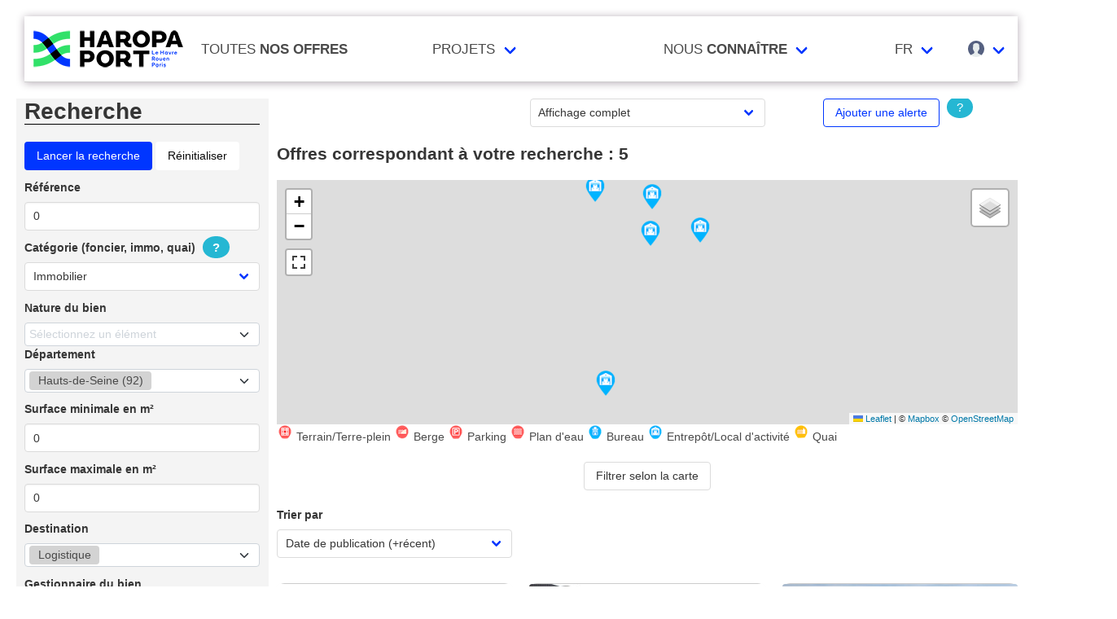

--- FILE ---
content_type: text/html; charset=UTF-8
request_url: https://realestate.haropaport.com/seine/cdnt/building/hauts-de-seine/office/logistic
body_size: 8243
content:
<!doctype html>
<html lang="fr" prefix="og: http://ogp.me/ns#" itemscope itemtype="https://schema.org/WebPage">
  <head>
      <title>Recherche • HAROPA PORT Real Estate</title><meta property="og:site_name" content="HAROPA PORT Real Estate" /><meta property="og:title" content="Recherche • HAROPA PORT Real Estate" /><meta property="og:image" content="/assets/ui/card_default.jpg" /><meta property="og:url" content="https://realestate.haropaport.com/seine/cdnt/building/hauts-de-seine/office/logistic" /><meta property="og:type" content="searchresultspage" /><meta property="type" content="searchresultspage" /><meta name="description" content=""><meta name="keywords" content="...,"><meta itemprop="datePublished" content=""><meta itemprop="dateModified" content=""><link rel="canonical" href="https://realestate.haropaport.com/seine/cdnt/building/hauts-de-seine/office/logistic"/><meta itemprop="name" content="Recherche • HAROPA PORT Real Estate" /><meta itemprop="description" content="" /><meta itemprop="image" content="/assets/ui/card_default.jpg" /><script type="application/ld+json">{"@context":"https:\/\/schema.org","@type":"SearchResultsPage","mainEntityOfPage":"https:\/\/realestate.haropaport.com\/seine\/cdnt\/building\/hauts-de-seine\/office\/logistic","image":{"@type":"ImageObject","url":"\/assets\/ui\/card_default.jpg","height":"432","width":"768"}}</script>
</head>
<body>
  <nav class="navbar" aria-label="main navigation" id="navbar--main">
    <div class="container">
      <div class="navbar-brand">
        <a href="https://realestate.haropaport.com" class="navbar-item is-brand">
          <img src="/assets/ui/logo.png" alt="HAROPA PORT" >

        </a>
        <div class="navbar-burger burger" onclick="toggle('navbar-menu', 'burger')">
          <span></span>
          <span></span>
          <span></span>
        </div>
      </div>

      <div class="navbar-menu">
        <div class="navbar-start">
                  <a href="https://realestate.haropaport.com/recherche" class="navbar-item">
            Toutes <span>nos offres</span>
          </a>

          <div class="navbar-item has-dropdown is-hoverable">
            <div class="navbar-link">
              Projets
            </div>
            <div id="moreDropdown" class="navbar-dropdown is-boxed is-right">
              <a href="https://realestate.haropaport.com/appels_a_projets" class="navbar-item">Appels &agrave; projets</a>
              <a href="https://realestate.haropaport.com/appels_a_manifestation_d_interet" class="navbar-item">Appels &agrave; manifestation d&rsquo;int&eacute;r&ecirc;t</a>
            </div>
          </div>

          <div class="navbar-item has-dropdown is-hoverable">
            <div class="navbar-link">
              Nous <span>connaître</span>
            </div>
            <div id="moreDropdown" class="navbar-dropdown is-boxed is-right">
                          <a href="https://www.haropaport.com" class="navbar-item" target="_blank">HAROPA PORT</a>
                          <a href="https://realestate.haropaport.com/page/presentation-de-haropa-port-real-estate" class="navbar-item">HAROPA PORT real estate</a>
                          <a href="https://www.haropaport.com/fr/une-orientation-multi-filieres" class="navbar-item" target="_blank">Fili&egrave;res</a>
                          <a href="https://realestate.haropaport.com/contact" class="navbar-item">Nous contacter</a>
              <a href="https://realestate.haropaport.com/page/Conditionsdattribution" class="navbar-item">Conditions d&#039;attribution</a>
              <a href="https://realestate.haropaport.com/page/faq" class="navbar-item">FAQ</a>
                          </div>
          </div>

          <div class="navbar-item has-dropdown is-hoverable">
            <div class="navbar-link">
                          FR
                        </div>
            <div id="moreDropdown" class="navbar-dropdown is-boxed is-right">
                          <a href="https://realestate.haropaport.com/localization/en" class="navbar-item">In english</a>
                        </div>
          </div>
        </div>
        <div class="navbar-end">
          <div class="navbar-item has-dropdown is-hoverable">
            <div class="navbar-link" id="navbar-user">
              <img src="https://realestate.haropaport.com/assets/ui/svg/admin/color/user.svg" width="20" alt="User">
            </div>
            <hr id="navbar-bar">
            <div id="moreDropdown" class="navbar-dropdown is-boxed is-right">
                                      <a href="https://realestate.haropaport.com/login" class="navbar-item">Identification au site</a>
              <hr class="navbar-divider">
              <a href="https://realestate.haropaport.com/mes_favoris" class="navbar-item">Mes favoris</a>
              <hr class="navbar-divider">
              <a href="https://realestate.haropaport.com/inscription" class="navbar-item">Inscription au site</a>
                        </div>
          </div>
        </div>
      </div>
    </div>
  </nav>

  
  <main id="content">
      <div class="container">
  


<a href="#search">
  <button class="button is-dark" id="backSearch">
    Retour à la recherche
  </button>
</a>

<div class="columns">
  <div class="column is-3" style="background-color: #f4f4f4" id="search_form">
    <h1 class="title" style="border-bottom: 1px solid black">Recherche</h1>

    <form action="/recherche" id="search">
      <div class="field">
  <input class="button is-link" type="submit" value="Lancer la recherche">

      <a href="https://realestate.haropaport.com/recherche" class="button is-white">R&eacute;initialiser</a>
  
  </div>


      <div class="field">
  <label for="id" class="label">
    Référence
    </label>

  <div class="control
      ">

        <input id="id" class="input" inputmode="numeric" name="id" type="number" value="0">
      
    
  
    </div>
</div>


      <label for="category" class="label">Catégorie (foncier, immo, quai)
        <abbr name="Le moteur de recherche s'adapte selon le choix de la catégorie">
          <span class="tooltip">
            ?
          </span>
        </abbr>
      </label>
      <div class="field">

  <p class="control">
    <div class="select">
      <select id="category" onchange="javascript:selectCategory();" name="category"><option value="0">Tous</option><option value="1" selected="selected">Immobilier</option><option value="2">Foncier</option><option value="3">Quai à Usage Partagé</option></select>
    </div>
    
      </p>
</div>


      <div id="type_all">
        <div class="field">
      <label for="typeAll" class="label">
      Nature du bien
    </label>
  
    <p class="control">
      <div>
        <select multiple="multiple" name="type[]" multiselect-hide-x="true"><option value="5">Terrain/Terre-plein</option><option value="9">Berge</option><option value="4">Bureau</option><option value="3">Entrepôt/Local d&#039;activité</option><option value="8">Parking</option><option value="10">Plan d&#039;eau</option><option value="7">Quai</option></select>
      </div>
      
          </p>
  </div>

      </div>
      <div id="type_immo">
        <div class="field">
      <label for="typeImmo" class="label">
      Nature du bien
    </label>
  
    <p class="control">
      <div>
        <select multiple="multiple" name="typeImmo[]" multiselect-hide-x="true"><option value="4">Bureau</option><option value="3">Entrepôt/Local d&#039;activité</option></select>
      </div>
      
          </p>
  </div>

      </div>
      <div id="type_landed">
        <div class="field">
      <label for="typeLanded" class="label">
      Nature du bien
    </label>
  
    <p class="control">
      <div>
        <select multiple="multiple" name="typeLanded[]" multiselect-hide-x="true"><option value="5">Terrain/Terre-plein</option><option value="9">Berge</option><option value="8">Parking</option><option value="10">Plan d&#039;eau</option></select>
      </div>
      
          </p>
  </div>

        
      </div>
      <div id="type_qup">
        <div class="field">
      <label for="typeQUP" class="label">
      Nature du bien
    </label>
  
    <p class="control">
      <div>
        <select multiple="multiple" name="typeQUP[]" multiselect-hide-x="true"><option value="7">Quai</option></select>
      </div>
      
          </p>
  </div>

      </div>

      <div class="field">
      <label for="place" class="label">
      Département
    </label>
  
    <p class="control">
      <div>
        <select multiple="multiple" name="place[]" multiselect-hide-x="true"><option value="76">Seine-Maritime (76)</option><option value="92" selected="selected">Hauts-de-Seine (92)</option><option value="94">Val-de-Marne (94)</option><option value="77">Seine-et-Marne (77)</option><option value="78">Yvelines (78)</option><option value="27">Eure (27)</option><option value="93">Seine-Saint-Denis (93)</option><option value="95">Val-d&#039;Oise (95)</option><option value="75">Paris (75)</option><option value="91">Essonne (91)</option><option value="10">Aube (10)</option><option value="14">Calvados (14)</option><option value="50">Manche (50)</option><option value="60">Oise (60)</option><option value="61">Orne (61)</option><option value="89">Yonne (89)</option></select>
      </div>
      
          </p>
  </div>


      <div class="field">
  <label for="surface_start" class="label">
    Surface minimale en m²
    </label>

  <div class="control
      ">

        <input id="surface_start" class="input" inputmode="numeric" min="0" name="surface_start" type="number" value="0">
      
    
  
    </div>
</div>

      <div class="field">
  <label for="surface_end" class="label">
    Surface maximale en m²
    </label>

  <div class="control
      ">

        <input id="surface_end" class="input" inputmode="numeric" min="0" name="surface_end" type="number" value="0">
      
    
  
    </div>
</div>


      <div id="not_qup">
        <div class="field">
      <label for="des" class="label">
      Destination
    </label>
  
    <p class="control">
      <div>
        <select multiple="multiple" name="des[]" multiselect-hide-x="true"><option value="14"></option><option value="11">Activités agricoles</option><option value="12">Autres</option><option value="8">Industrie</option><option value="7" selected="selected">Logistique</option><option value="10">Loisirs</option><option value="5">Roulier</option><option value="9">Tertiaire</option><option value="13">Tous</option></select>
      </div>
      
          </p>
  </div>


        <div class="field">
  <label for="manager" class="label">Gestionnaire du bien</label>

  <p class="control">
    <div class="select">
      <select id="manager" name="manager"><option value="" selected="selected">Tous</option><option value="haropa">HAROPA PORT</option><option value="partners">Partenaires</option></select>
    </div>
    
      </p>
</div>


        <div class="field">
  <label for="price" class="label">Modalit&eacute;s contractuelles</label>

  <p class="control">
    <div class="select">
      <select id="price" name="price"><option value="0" selected="selected">Tous</option><option value="1">Vente</option><option value="2">Location</option><option value="3">Vente ou Location</option></select>
    </div>
    
      </p>
</div>


        <div class="field">
  <label for="selection" class="label">Proc&eacute;dure de s&eacute;lection</label>

  <p class="control">
    <div class="select">
      <select id="selection" name="selection"><option value="all">Tous</option><option value="yes">Oui</option><option value="no">Non</option></select>
    </div>
    
      </p>
</div>

      </div>

      <div id="for_qup">
        <div class="field">
  <label for="dock_linear_start" class="label">
    Linéaire de quai minimal en mètres
    </label>

  <div class="control
      ">

        <input id="dock_linear_start" class="input" inputmode="numeric" min="0" name="dock_linear_start" type="number" value="0">
      
    
  
    </div>
</div>

        <div class="field">
  <label for="dock_linear_end" class="label">
    Linéaire de quai maximal en mètres
    </label>

  <div class="control
      ">

        <input id="dock_linear_end" class="input" inputmode="numeric" min="0" name="dock_linear_end" type="number" value="0">
      
    
  
    </div>
</div>


        <div class="field">
  <label for="dock_lift_start" class="label">
    Portance de quai minimale en t/m²
    </label>

  <div class="control
      ">

        <input id="dock_lift_start" class="input" inputmode="numeric" min="0" name="dock_lift_start" type="number" value="0">
      
    
  
    </div>
</div>

      </div>

      <div class="field">
  <input class="button is-link" type="submit" value="Lancer la recherche">

      <a href="https://realestate.haropaport.com/recherche" class="button is-white">R&eacute;initialiser</a>
  
  </div>

    </form>
  </div>

  <div class="column">

    <div class="columns">
      <div class="column"></div>
      <div class="column is-4">
        <div class="select">
          <select onchange="displayForm()" id="display" name="display"><option value="all">Affichage complet</option><option value="carto">Que la cartographie</option><option value="results">Que les résultats</option></select>
        </div>
      </div>
      <div class="column" style="text-align: center">
                    <a href="javascript:openModal('modal_alert')" class="button is-info is-outlined">Ajouter une alerte</a>
      
        <abbr name="La fonction alerte prend en compte l'ensemble des filtres appliqués dans le moteur de recherche excepté la fonction &quot;filtrer selon la carte&quot;.">
          <span class="tooltip">
            ?
          </span>
        </abbr>
      </div>
    </div>
  
    <h3 class="title is-4">Offres correspondant à votre recherche : <span id="search_count">5</span><span id="search_map_count"></span></h3>

    
              <div style="margin-bottom: 20px" id="search_map">
          <div id="map" class="displayMap"></div>

                      <img src="/assets/ui/map_markers/mini/field.png" alt=""> Terrain/Terre-plein
                      <img src="/assets/ui/map_markers/mini/harbor.png" alt=""> Berge
                      <img src="/assets/ui/map_markers/mini/parking.png" alt=""> Parking
                      <img src="/assets/ui/map_markers/mini/water.png" alt=""> Plan d'eau
                      <img src="/assets/ui/map_markers/mini/office.png" alt=""> Bureau
                      <img src="/assets/ui/map_markers/mini/entrepot.png" alt=""> Entrepôt/Local d'activité
                      <img src="/assets/ui/map_markers/mini/quai.png" alt=""> Quai
          
          <div style="text-align: center; margin-top: 20px">
            <a onclick="javascript:getVisibleMarkers()" class="button">
              Filtrer selon la carte
            </a>
            <a onclick="javascript:getResults()" class="button" id="button_get_results" style="display: none">
              Retour à tous les résultats de la recherche
            </a>
          </div>
        </div>
      
      <div id="search_results">
        <div class="columns">
          <div class="column is-4">
            <form action="/recherche" method="get" id="form--tri">
              <div class="field">
  <label for="tri" class="label">Trier par</label>

  <p class="control">
    <div class="select">
      <select onchange="this.form.submit()" id="tri" name="tri"><option value="pub">Date de publication (+récent)</option><option value="old_pub">Date de publication (-récent)</option><option value="dispo">Date de disponibilité (+récent)</option><option value="old_dispo">Date de disponibilité (-récent)</option><option value="surface_asc">Surface totale (en m²) - ordre croissant</option><option value="surface_desc">Surface totale (en m²) - ordre décroissant</option></select>
    </div>
    
      </p>
</div>

                                                                                <input name="id" type="hidden" value="0">
                                                                                                      <input name="category" type="hidden" value="1">
                                                                                                      <input name="div" type="hidden" value="99">
                                                                                                                            <input name="des[]" type="hidden" value="7">
                                                                                                                          <input name="price" type="hidden" value="0" id="price">
                                                                                                                            <input name="place[]" type="hidden" value="92">
                                                                                                                          <input name="manager" type="hidden" value="" id="manager">
                                                                                                                                    <input name="surface_start" type="hidden" value="0">
                                                                                                      <input name="surface_end" type="hidden" value="0">
                                                                                                      <input name="selection" type="hidden" value="" id="selection">
                                                                                                      <input name="dock_linear_start" type="hidden" value="0">
                                                                                                      <input name="dock_linear_end" type="hidden" value="0">
                                                                                                      <input name="dock_lift_start" type="hidden" value="0">
                                                                                                      <input name="maturity" type="hidden" value="">
                                                                                                      <input name="agency" type="hidden" value="">
                                                                                                      <input name="type" type="hidden" value="">
                                                                        </form>
          </div>
        </div>

        <div class="columns is-multiline">
                      <div class="column is-4-desktop is-6-tablet is-12-mobile">

<a href="https://realestate.haropaport.com/produit/ref_6185/a-louer-br-entrepot-476-m2-dans-le-batiment-g2-hall-4" title="A LOUER   Entrepôt 476 m² dans le bâtiment  G2 - Hall 4">
  <div class="card actu product" itemscope itemtype="https://schema.org/NewsArticle">
    <div class="card-image">
      <figure role="group">
        <img src="https://realestate.haropaport.com/assets/ui/card_default.jpg" class="lazy" data-src="/assets/ui/card_default.jpg" itemprop="image" alt="A LOUER &lt;br /&gt;
Entrepôt 476 m² dans le bâtiment  G2 - Hall 4">
      </figure>
    </div>
      <div class="ribbon" itemprop="articleSection">
      HAROPA PORT
    </div>
      <div class="right ribbon">
      <img src="/assets/ui/map_markers/entrepot.png" alt="">
    </div>
    <div class="card-content">
      <p class="subtitle">A LOUER <br />
Entrepôt 476 m² dans le bâtiment  G2 - Hall 4</p>

      <div class="content content-limited" itemprop="articleBody">
                        Surface : 
                      476 m²
                          </div>
          <time datetime="2025-11-20">
        Publié le : 24/11/2025
      </time>
        </div>

  <meta itemprop="headline" content="A LOUER <br />
Entrepôt 476 m² dans le bâtiment  G2 - Hall 4">
          <meta itemprop="datePublished" content="2025-11-20">
          <meta itemprop="dateModified" content="2025-11-20">
          <meta itemprop="mainEntityOfPage" content="https://realestate.haropaport.com/produit/ref_6185/a-louer-br-entrepot-476-m2-dans-le-batiment-g2-hall-4">
          <meta itemprop="url" content="https://realestate.haropaport.com/produit/ref_6185/a-louer-br-entrepot-476-m2-dans-le-batiment-g2-hall-4">
          <div itemprop="image" itemscope itemtype="https://schema.org/ImageObject">
        <meta itemprop="url" content="/assets/ui/card_default.jpg">
        <meta itemprop="width" content="768">
        <meta itemprop="height" content="432">
      </div>
      
  <div itemprop="publisher" itemscope itemtype="https://schema.org/Organization">
    <meta itemprop="name" content="HAROPA PORT Real Estate">
    <div itemprop="logo" itemscope itemtype="https://schema.org/ImageObject">
      <meta itemprop="url" content="/assets/ui/card_default.jpg">
      <meta itemprop="width" content="114">
      <meta itemprop="height" content="114">
    </div>
  </div>

  </div>
</a>

  </div>
                      <div class="column is-4-desktop is-6-tablet is-12-mobile">

<a href="https://realestate.haropaport.com/produit/ref_6093/entrepot-697-m2-dans-le-batiment-b25-au-port-de-gennevilliers-92br-br-appel-a-projets-closbr-remise-des-dossiers-de-reponse-au-29-octobre-2025" title="Entrepôt 697 m²  dans le Bâtiment B25 au port de Gennevilliers (92)    Appel à projets clos  Remise des dossiers de réponse au 29 octobre 2025">
  <div class="card actu product" itemscope itemtype="https://schema.org/NewsArticle">
    <div class="card-image">
      <figure role="group">
        <img src="https://realestate.haropaport.com/assets/ui/card_default.jpg" class="lazy" data-src="https://realestate.haropaport.com/galleries/ref-6093-202502181558-thumb.jpg" itemprop="image" alt="Entrepôt 697 m²  dans le Bâtiment B25 au port de Gennevilliers (92)&lt;br /&gt;
&lt;br /&gt;
Appel à projets clos&lt;br /&gt;
Remise des dossiers de réponse au 29 octobre 2025">
      </figure>
    </div>
      <div class="ribbon" itemprop="articleSection">
      HAROPA PORT
    </div>
      <div class="right ribbon">
      <img src="/assets/ui/map_markers/entrepot.png" alt="">
    </div>
    <div class="card-content">
      <p class="subtitle">Entrepôt 697 m²  dans le Bâtiment B25 au port de Gennevilliers (92)<br />
<br />
Appel à projets clos<br />
Remise des dossiers de réponse au 29 octobre 2025</p>

      <div class="content content-limited" itemprop="articleBody">
                        Surface : 
                      697 m²
                          </div>
          <time datetime="2025-02-18">
        Publié le : 23/05/2025
      </time>
        </div>

  <meta itemprop="headline" content="Entrepôt 697 m²  dans le Bâtiment B25 au port de Gennevilliers (92)<br />
<br />
Appel à projets clos<br />
Remise des dossiers de réponse au 29 octobre 2025">
          <meta itemprop="datePublished" content="2025-02-18">
          <meta itemprop="dateModified" content="2025-02-18">
          <meta itemprop="mainEntityOfPage" content="https://realestate.haropaport.com/produit/ref_6093/entrepot-697-m2-dans-le-batiment-b25-au-port-de-gennevilliers-92br-br-appel-a-projets-closbr-remise-des-dossiers-de-reponse-au-29-octobre-2025">
          <meta itemprop="url" content="https://realestate.haropaport.com/produit/ref_6093/entrepot-697-m2-dans-le-batiment-b25-au-port-de-gennevilliers-92br-br-appel-a-projets-closbr-remise-des-dossiers-de-reponse-au-29-octobre-2025">
          <div itemprop="image" itemscope itemtype="https://schema.org/ImageObject">
        <meta itemprop="url" content="https://realestate.haropaport.com/galleries/ref-6093-202502181558-thumb.jpg">
        <meta itemprop="width" content="768">
        <meta itemprop="height" content="432">
      </div>
      
  <div itemprop="publisher" itemscope itemtype="https://schema.org/Organization">
    <meta itemprop="name" content="HAROPA PORT Real Estate">
    <div itemprop="logo" itemscope itemtype="https://schema.org/ImageObject">
      <meta itemprop="url" content="/assets/ui/card_default.jpg">
      <meta itemprop="width" content="114">
      <meta itemprop="height" content="114">
    </div>
  </div>

  </div>
</a>

  </div>
                      <div class="column is-4-desktop is-6-tablet is-12-mobile">

<a href="https://realestate.haropaport.com/produit/ref_5850/entrepot-5668-m2-dans-le-batiment-c40-sur-le-port-de-gennevilliersbr-accompagne-de-569-m2-de-bureaux" title="Entrepôt 5.668 m² dans le Bâtiment C40 sur le port de Gennevilliers  Accompagné de 569 m² de Bureaux">
  <div class="card actu product" itemscope itemtype="https://schema.org/NewsArticle">
    <div class="card-image">
      <figure role="group">
        <img src="https://realestate.haropaport.com/assets/ui/card_default.jpg" class="lazy" data-src="https://realestate.haropaport.com/galleries/ref-5850-202310101553-thumb.jpg" itemprop="image" alt="Entrepôt 5.668 m² dans le Bâtiment C40 sur le port de Gennevilliers&lt;br /&gt;
Accompagné de 569 m² de Bureaux">
      </figure>
    </div>
      <div class="ribbon" itemprop="articleSection">
      HAROPA PORT
    </div>
      <div class="right ribbon">
      <img src="/assets/ui/map_markers/entrepot.png" alt="">
    </div>
    <div class="card-content">
      <p class="subtitle">Entrepôt 5.668 m² dans le Bâtiment C40 sur le port de Gennevilliers<br />
Accompagné de 569 m² de Bureaux</p>

      <div class="content content-limited" itemprop="articleBody">
                        Surface : 
                      6 237 m²
                          </div>
          <time datetime="2023-10-10">
        Publié le : 10/10/2023
      </time>
        </div>

  <meta itemprop="headline" content="Entrepôt 5.668 m² dans le Bâtiment C40 sur le port de Gennevilliers<br />
Accompagné de 569 m² de Bureaux">
          <meta itemprop="datePublished" content="2023-10-10">
          <meta itemprop="dateModified" content="2023-10-10">
          <meta itemprop="mainEntityOfPage" content="https://realestate.haropaport.com/produit/ref_5850/entrepot-5668-m2-dans-le-batiment-c40-sur-le-port-de-gennevilliersbr-accompagne-de-569-m2-de-bureaux">
          <meta itemprop="url" content="https://realestate.haropaport.com/produit/ref_5850/entrepot-5668-m2-dans-le-batiment-c40-sur-le-port-de-gennevilliersbr-accompagne-de-569-m2-de-bureaux">
          <div itemprop="image" itemscope itemtype="https://schema.org/ImageObject">
        <meta itemprop="url" content="https://realestate.haropaport.com/galleries/ref-5850-202310101553-thumb.jpg">
        <meta itemprop="width" content="768">
        <meta itemprop="height" content="432">
      </div>
      
  <div itemprop="publisher" itemscope itemtype="https://schema.org/Organization">
    <meta itemprop="name" content="HAROPA PORT Real Estate">
    <div itemprop="logo" itemscope itemtype="https://schema.org/ImageObject">
      <meta itemprop="url" content="/assets/ui/card_default.jpg">
      <meta itemprop="width" content="114">
      <meta itemprop="height" content="114">
    </div>
  </div>

  </div>
</a>

  </div>
                      <div class="column is-4-desktop is-6-tablet is-12-mobile">

<a href="https://realestate.haropaport.com/produit/ref_5788/9839-m2-dentrepots-et-692-m2-de-bureaux-au-port-de-gennevilliers-92-c43-c44-c45" title="9.839 m² d'entrepôts et 692 m² de bureaux au port de Gennevilliers (92) - C43-C44-C45">
  <div class="card actu product" itemscope itemtype="https://schema.org/NewsArticle">
    <div class="card-image">
      <figure role="group">
        <img src="https://realestate.haropaport.com/assets/ui/card_default.jpg" class="lazy" data-src="https://realestate.haropaport.com/galleries/ref-5788-202304111044-thumb.jpg" itemprop="image" alt="9.839 m² d&#039;entrepôts et 692 m² de bureaux au port de Gennevilliers (92) - C43-C44-C45">
      </figure>
    </div>
      <div class="ribbon" itemprop="articleSection">
      HAROPA PORT
    </div>
      <div class="right ribbon">
      <img src="/assets/ui/map_markers/entrepot.png" alt="">
    </div>
    <div class="card-content">
      <p class="subtitle">9.839 m² d'entrepôts et 692 m² de bureaux au port de Gennevilliers (92) - C43-C44-C45</p>

      <div class="content content-limited" itemprop="articleBody">
                        Surface : 
                      10 531 m²
                          </div>
          <time datetime="2023-04-11">
        Publié le : 11/04/2023
      </time>
        </div>

  <meta itemprop="headline" content="9.839 m² d'entrepôts et 692 m² de bureaux au port de Gennevilliers (92) - C43-C44-C45">
          <meta itemprop="datePublished" content="2023-04-11">
          <meta itemprop="dateModified" content="2023-04-11">
          <meta itemprop="mainEntityOfPage" content="https://realestate.haropaport.com/produit/ref_5788/9839-m2-dentrepots-et-692-m2-de-bureaux-au-port-de-gennevilliers-92-c43-c44-c45">
          <meta itemprop="url" content="https://realestate.haropaport.com/produit/ref_5788/9839-m2-dentrepots-et-692-m2-de-bureaux-au-port-de-gennevilliers-92-c43-c44-c45">
          <div itemprop="image" itemscope itemtype="https://schema.org/ImageObject">
        <meta itemprop="url" content="https://realestate.haropaport.com/galleries/ref-5788-202304111044-thumb.jpg">
        <meta itemprop="width" content="768">
        <meta itemprop="height" content="432">
      </div>
      
  <div itemprop="publisher" itemscope itemtype="https://schema.org/Organization">
    <meta itemprop="name" content="HAROPA PORT Real Estate">
    <div itemprop="logo" itemscope itemtype="https://schema.org/ImageObject">
      <meta itemprop="url" content="/assets/ui/card_default.jpg">
      <meta itemprop="width" content="114">
      <meta itemprop="height" content="114">
    </div>
  </div>

  </div>
</a>

  </div>
                      <div class="column is-4-desktop is-6-tablet is-12-mobile">

<a href="https://realestate.haropaport.com/produit/ref_5499/2479-m2-entrepot-310-m2-bureaux-sur-le-port-de-gennevilliers-batiment-b20" title="2479 m² Entrepôt + 310 m² Bureaux sur le port de Gennevilliers -  Bâtiment B20">
  <div class="card actu product" itemscope itemtype="https://schema.org/NewsArticle">
    <div class="card-image">
      <figure role="group">
        <img src="https://realestate.haropaport.com/assets/ui/card_default.jpg" class="lazy" data-src="https://realestate.haropaport.com/galleries/2479-m2-entrepot-310-m2-bureaux-sur-le-port-de-gennevilliers-batiment-b20-thumb.jpg" itemprop="image" alt="2479 m² Entrepôt + 310 m² Bureaux sur le port de Gennevilliers -  Bâtiment B20">
      </figure>
    </div>
      <div class="ribbon" itemprop="articleSection">
      HAROPA PORT
    </div>
      <div class="right ribbon">
      <img src="/assets/ui/map_markers/entrepot.png" alt="">
    </div>
    <div class="card-content">
      <p class="subtitle">2479 m² Entrepôt + 310 m² Bureaux sur le port de Gennevilliers -  Bâtiment B20</p>

      <div class="content content-limited" itemprop="articleBody">
                        Surface : 
                      2 479 m²
                          </div>
          <time datetime="2021-10-07">
        Publié le : 18/10/2021
      </time>
        </div>

  <meta itemprop="headline" content="2479 m² Entrepôt + 310 m² Bureaux sur le port de Gennevilliers -  Bâtiment B20">
          <meta itemprop="datePublished" content="2021-10-07">
          <meta itemprop="dateModified" content="2021-10-07">
          <meta itemprop="mainEntityOfPage" content="https://realestate.haropaport.com/produit/ref_5499/2479-m2-entrepot-310-m2-bureaux-sur-le-port-de-gennevilliers-batiment-b20">
          <meta itemprop="url" content="https://realestate.haropaport.com/produit/ref_5499/2479-m2-entrepot-310-m2-bureaux-sur-le-port-de-gennevilliers-batiment-b20">
          <div itemprop="image" itemscope itemtype="https://schema.org/ImageObject">
        <meta itemprop="url" content="https://realestate.haropaport.com/galleries/2479-m2-entrepot-310-m2-bureaux-sur-le-port-de-gennevilliers-batiment-b20-thumb.jpg">
        <meta itemprop="width" content="768">
        <meta itemprop="height" content="432">
      </div>
      
  <div itemprop="publisher" itemscope itemtype="https://schema.org/Organization">
    <meta itemprop="name" content="HAROPA PORT Real Estate">
    <div itemprop="logo" itemscope itemtype="https://schema.org/ImageObject">
      <meta itemprop="url" content="/assets/ui/card_default.jpg">
      <meta itemprop="width" content="114">
      <meta itemprop="height" content="114">
    </div>
  </div>

  </div>
</a>

  </div>
                  </div>

        
      </div>

      
      <div id="search_by_map_all">
        <div class="columns">
          <div class="column is-4">
            <div class="field">
  <label for="triMap" class="label">Trier par</label>

  <p class="control">
    <div class="select">
      <select onchange="javascript:getVisibleMarkers()" id="triMap" name="triMap"><option value="pub">Date de publication (+récent)</option><option value="old_pub">Date de publication (-récent)</option><option value="dispo">Date de disponibilité (+récent)</option><option value="old_dispo">Date de disponibilité (-récent)</option><option value="surface_asc">Surface totale (en m²) - ordre croissant</option><option value="surface_desc">Surface totale (en m²) - ordre décroissant</option></select>
    </div>
    
      </p>
</div>

                                                                                <input name="id" type="hidden" value="0">
                                                                                                      <input name="category" type="hidden" value="1">
                                                                                                      <input name="div" type="hidden" value="99">
                                                                                                                            <input name="des[]" type="hidden" value="7">
                                                                                                                          <input name="price" type="hidden" value="0" id="price">
                                                                                                                            <input name="place[]" type="hidden" value="92">
                                                                                                                          <input name="manager" type="hidden" value="" id="manager">
                                                                                                                                    <input name="surface_start" type="hidden" value="0">
                                                                                                      <input name="surface_end" type="hidden" value="0">
                                                                                                      <input name="selection" type="hidden" value="" id="selection">
                                                                                                      <input name="dock_linear_start" type="hidden" value="0">
                                                                                                      <input name="dock_linear_end" type="hidden" value="0">
                                                                                                      <input name="dock_lift_start" type="hidden" value="0">
                                                                                                      <input name="maturity" type="hidden" value="">
                                                                                                      <input name="agency" type="hidden" value="">
                                                                                                      <input name="type" type="hidden" value="">
                                                                      </div>
        </div>

        <div id="search_by_map"></div>
      </div>
      </div>
</div>

<script type = "text/javascript">
  window.onload = function() {
    selectCategory(1);

    getSearch();
  }

  function getSearch()
  {
    if (window.location.href.indexOf("category") > -1) {
      var largeur = window.innerWidth;

      if (largeur < 860) {
        document.getElementById('search_results').scrollIntoView({
          behavior: 'smooth'
        });
      }
    }
  }

  function selectCategory(category) {
    let selectCategory = document.getElementById("category");
    let selectedCategory = selectCategory.options[selectCategory.selectedIndex].value;
    let typeAll = document.getElementById("type_all");
    let typeImmo = document.getElementById("type_immo");
    let typeLanded = document.getElementById("type_landed");
    let typeQUP = document.getElementById("type_qup");
    let notForQUP = document.getElementById("not_qup");
    let forQUP = document.getElementById("for_qup");

    if (category) {
      selectedCategory = category;
    }

    if (selectedCategory == "1") {
      typeAll.style.display = "none";
      typeImmo.style.display = "block";
      typeLanded.style.display = "none";
      typeQUP.style.display = "none";
      notForQUP.style.display = "block";
      forQUP.style.display = "none";
    } else if (selectedCategory == "2") {
      typeAll.style.display = "none";
      typeImmo.style.display = "none";
      typeLanded.style.display = "block";
      typeQUP.style.display = "none";
      notForQUP.style.display = "block";
      forQUP.style.display = "none";
    } else if (selectedCategory == "3") {
      typeAll.style.display = "none";
      typeImmo.style.display = "none";
      typeLanded.style.display = "none";
      typeQUP.style.display = "block";
      notForQUP.style.display = "none";
      forQUP.style.display = "block";
    } else {
      typeAll.style.display = "block";
      typeImmo.style.display = "none";
      typeLanded.style.display = "none";
      typeQUP.style.display = "none";
      notForQUP.style.display = "block";
      forQUP.style.display = "block";
    }
  }
</script>

      <div class="modal" id="modal_alert">
  <div class="modal-background"></div>
  <div class="modal-content">
    <div class="columns">
      <div class="column">
        <h1 class="title is-4">Connectez-vous</h1>
        <form method="POST" action="https://realestate.haropaport.com/login" accept-charset="UTF-8"><input name="_token" type="hidden" value="uVl5jzSvLWjgTVLeSqZDZsjD3xeH6FlIdVow0CnX">

          <div class="field">
  <label for="email" class="label">
    Email
    </label>

  <div class="control
      ">

        <input id="email" class="input" inputmode="email" required placeholder="Votre adresse email" autocomplete="home email" name="email" type="email" value="">
      
    
  
    </div>
</div>


          <div class="field">
  <label for="password" class="label">
    Mot de passe
    </label>

  <div class="control
      ">

        <input id="password" class="input" minlength="6" required placeholder="Votre mot de passe" autocomplete="current-password" name="password" type="password" value="">
      
    
  
    </div>
</div>


          <div class="field">
  <p class="control">
    <label class="checkbox">
      <input name="rememberMe" type="checkbox" value="1">
      Se souvenir de moi
            </label>
  </p>
</div>


          <input name="previous_page" type="hidden" value="alert">

          <input class="button is-info" enterkeyhint="done" type="submit" value="Se connecter"> <a href="/password/reset" class="button is-text">mot de passe oublié ?</a>

        </form>
      </div>
      <div class="column">
        <h1 class="title is-4">Inscription</h1>
        <p>Pour profiter des services proposés par le site, vous devez avoir un compte.</p>

        <div style="text-align:center;margin-top: 20px">
          <a href="https://realestate.haropaport.com/inscription" class="button is-info">Créer un compte</a>
        </div>
      </div>
    </div>
  </div>
  <button class="modal-close is-large delete" aria-label="close"></button>
</div>
  

</div>
    </main>

  <footer>
    <div class="footer">
      <div class="container">
                  <div class="columns">
  <div class="column is-hidden-mobile" style="background-color: #0036ff; color: #fff !important; font-size: 1.1rem;text-align: justify;">
    <p style="text-align: center;">HAROPA PORT Real Estate présente les biens immobiliers, fonciers et quai à usage partagés sur l'axe Seine</p>
  </div>
  <div class="column" style="text-align: left; margin-left: 60px">
    <p><strong>A PROPOS<br></strong></p><p><strong><br></strong></p><ul><ul><li><a href="https://www.haropaport.com/" target="_blank">HAROPA PORT<br></a></li><li><a href="https://www.haropaport.com/fr/une-orientation-multi-filieres">Filières</a></li><li><a href="https://www.haropaport.com/fr/publications" target="_blank">Publications</a></li></ul></ul><p><span></span><br></p>
  </div>
  <div class="column">
          <a href="https://www.facebook.com/HaropaPort/" title="facebook">
        <img data-src="https://realestate.haropaport.com/assets/ui/svg/social/facebook.svg" width="35" alt="facebook" class="lazy">
      </a>
          <a href="https://www.instagram.com/haropaport/" title="instagram">
        <img data-src="https://realestate.haropaport.com/assets/ui/svg/social/instagram.svg" width="35" alt="instagram" class="lazy">
      </a>
          <a href="https://www.linkedin.com/company/haropaport/" title="linkedin">
        <img data-src="https://realestate.haropaport.com/assets/ui/svg/social/linkedin.svg" width="35" alt="linkedin" class="lazy">
      </a>
          <a href="https://twitter.com/haropaport" title="twitter">
        <img data-src="https://realestate.haropaport.com/assets/ui/svg/social/twitter.svg" width="35" alt="twitter" class="lazy">
      </a>
          <a href="https://www.youtube.com/haropaport" title="youtube">
        <img data-src="https://realestate.haropaport.com/assets/ui/svg/social/youtube.svg" width="35" alt="youtube" class="lazy">
      </a>
      </div>
</div>
        
        <div class="footer--copyright">
          La reproduction de ce site est illégale s'il n'a pas fait l'objet d'autorisation
          <br>
          <a href="https://realestate.haropaport.com/page/mentions-legales">Mentions l&eacute;gales</a> -
          <a href="https://realestate.haropaport.com/page/les-cookies">Cookies</a> -
          <a href="https://realestate.haropaport.com/gestion-cookies">Gestion des cookies</a> -
          <a href="https://realestate.haropaport.com/page/protection-de-vos-donnees-personnelles">Collecte de donn&eacute;es</a>
        </div>
      </div>
    </div>
  </footer>

  <link rel="preload" as="style" href="https://realestate.haropaport.com/build/assets/haropaport-PtFksA8Q.css" integrity="sha384-TCzJiiwbNFcO45qC2QYL7aB2GLUkoPSdIexv31MH8BgeQzyeek2WimngEktQ4ZFi" /><link rel="stylesheet" href="https://realestate.haropaport.com/build/assets/haropaport-PtFksA8Q.css" integrity="sha384-TCzJiiwbNFcO45qC2QYL7aB2GLUkoPSdIexv31MH8BgeQzyeek2WimngEktQ4ZFi" />
            <!-- Matomo -->
<script>
  var _paq = window._paq = window._paq || [];
  /* tracker methods like "setCustomDimension" should be called before "trackPageView" */
  _paq.push(['trackPageView']);
  _paq.push(['enableLinkTracking']);
  (function() {
    var u="//realestate.haropaport.com/matomo/";
    _paq.push(['setTrackerUrl', u+'matomo.php']);
    _paq.push(['setSiteId', '1']);
    var d=document, g=d.createElement('script'), s=d.getElementsByTagName('script')[0];
    g.async=true; g.src=u+'matomo.js'; s.parentNode.insertBefore(g,s);
  })();
</script>
<!-- End Matomo Code -->
      
  
      <script src="https://realestate.haropaport.com/assets/libs/awesomplete/awesomplete.min.js"></script>
    <script src="https://realestate.haropaport.com/assets/libs/lazyload/lazyload.17.8.8.min.js"></script>
    <script src="https://realestate.haropaport.com/assets/libs/aperdia/base.1.0.0.min.js"></script>
  
        <script src="https://realestate.haropaport.com/assets/libs/leaflet/1.8.0/leaflet.js"></script><script src="https://realestate.haropaport.com/assets/libs/leaflet/leaflet.fullscreen.1.0.2.js"></script>
<script integrity="sha384-9/qH4SB6n25OxSExgf61kcBIlcIaw9tlxvzWqL2WDp9Gy6bszp2Xt51c99DtnS4o" crossorigin="anonymous" src="https://realestate.haropaport.com/assets/libs/leaflet/leaflet-omnivore.0.3.1.min.js"></script>

<script type="text/javascript" nonce="lep0VlTA07Cct7cGgBbSuvqafSFGdrUQ">
var mbAttr = 'Map data &copy; <a href="http://openstreetmap.org">OpenStreetMap</a> contributors, ' +
        '<a href="http://creativecommons.org/licenses/by-sa/2.0/">CC-BY-SA</a>, ' +
        'Imagery &copy; <a href="http://mapbox.com">Mapbox</a>',
  mbUrl = 'https://api.tiles.mapbox.com/v4/{id}/{z}/{x}/{y}.png?access_token=pk.eyJ1Ijoic3VwcG9ydDJtc2VucyIsImEiOiJjbGx6bTM3YXMwMDJvM2RzNjg2YWs0aXhqIn0.-EN0KO_O5mHhs5v7dnamvQ';

var mapboxTiles = L.tileLayer('https://api.mapbox.com/styles/v1/mapbox/streets-v12/tiles/{z}/{x}/{y}?access_token=pk.eyJ1Ijoic3VwcG9ydDJtc2VucyIsImEiOiJjbGx6bTM3YXMwMDJvM2RzNjg2YWs0aXhqIn0.-EN0KO_O5mHhs5v7dnamvQ', {
       attribution: '© <a href="https://www.mapbox.com/feedback/">Mapbox</a> © <a href="http://www.openstreetmap.org/copyright">OpenStreetMap</a>',
       tileSize: 512,
       zoomOffset: -1
});

var satellite = L.tileLayer(mbUrl, {id: 'mapbox.satellite', attribution: mbAttr}),
  mapCenter = L.latLng(48.9808486206208,1.74500309046703);

      var entrepotIcon = L.icon({
      iconUrl: '/assets/ui/map_markers/entrepot.png',
      iconSize: [32, 37],
      iconAnchor: [16, 37]
    });
      var fieldIcon = L.icon({
      iconUrl: '/assets/ui/map_markers/field.png',
      iconSize: [32, 37],
      iconAnchor: [16, 37]
    });
      var harborIcon = L.icon({
      iconUrl: '/assets/ui/map_markers/harbor.png',
      iconSize: [32, 37],
      iconAnchor: [16, 37]
    });
      var officeIcon = L.icon({
      iconUrl: '/assets/ui/map_markers/office.png',
      iconSize: [32, 37],
      iconAnchor: [16, 37]
    });
      var parkingIcon = L.icon({
      iconUrl: '/assets/ui/map_markers/parking.png',
      iconSize: [32, 37],
      iconAnchor: [16, 37]
    });
      var quaiIcon = L.icon({
      iconUrl: '/assets/ui/map_markers/quai.png',
      iconSize: [32, 37],
      iconAnchor: [16, 37]
    });
      var waterIcon = L.icon({
      iconUrl: '/assets/ui/map_markers/water.png',
      iconSize: [32, 37],
      iconAnchor: [16, 37]
    });
  
var map = L.map('map', {fullscreenControl: true, center: mapCenter, zoom: 7, layers: [mapboxTiles]});

var baseLayers = {
  "Rues": mapboxTiles,
  "Satellite": satellite
};

L.control.layers(baseLayers).addTo(map);


  
      L.marker([48.93651,2.27317], {icon: entrepotIcon}).addTo(map).bindPopup("<a href=\"/produit/ref_6185\"><img src=\"/assets/ui/card_default.jpg\" style=\"max-width: 150px\"><br><b>Ref. 6185</b> - A LOUER   Entrepôt 476 m² dans le bâtiment  G2 - Hall 4</a>");
      
      L.marker([48.94171,2.27556], {icon: entrepotIcon}).addTo(map).bindPopup("<a href=\"/produit/ref_6093\"><img src=\"https://realestate.haropaport.com/galleries/ref-6093-202502181558-thumb.jpg\" style=\"max-width: 150px\"><br><b>Ref. 6093</b> - Entrepôt 697 m²  dans le Bâtiment B25 au port de Gennevilliers (92)    Appel à projets clos  Remise des dossiers de réponse au 29 octobre 2025</a>");
      
      L.marker([48.94298,2.27563], {icon: entrepotIcon}).addTo(map).bindPopup("<a href=\"/produit/ref_5850\"><img src=\"https://realestate.haropaport.com/galleries/ref-5850-202310101553-thumb.jpg\" style=\"max-width: 150px\"><br><b>Ref. 5850</b> - Entrepôt 5.668 m² dans le Bâtiment C40 sur le port de Gennevilliers  Accompagné de 569 m² de Bureaux</a>");
      
      L.marker([48.94180,2.27816], {icon: entrepotIcon}).addTo(map).bindPopup("<a href=\"/produit/ref_5788\"><img src=\"https://realestate.haropaport.com/galleries/ref-5788-202304111044-thumb.jpg\" style=\"max-width: 150px\"><br><b>Ref. 5788</b> - 9.839 m² d&#039;entrepôts et 692 m² de bureaux au port de Gennevilliers (92) - C43-C44-C45</a>");
      
      L.marker([48.943225729915504,2.272624170374313], {icon: entrepotIcon}).addTo(map).bindPopup("<a href=\"/produit/ref_5499\"><img src=\"https://realestate.haropaport.com/galleries/2479-m2-entrepot-310-m2-bureaux-sur-le-port-de-gennevilliers-batiment-b20-thumb.jpg\" style=\"max-width: 150px\"><br><b>Ref. 5499</b> - 2479 m² Entrepôt + 310 m² Bureaux sur le port de Gennevilliers -  Bâtiment B20</a>");
    
  var bounds = new L.LatLngBounds([[48.93651,2.27317],[48.94171,2.27556],[48.94298,2.27563],[48.94180,2.27816],[48.943225729915504,2.272624170374313]]);
  map.fitBounds(bounds);


var originalCenter = map.getCenter();
var originalZoom = map.getZoom();
</script>

    <script integrity="sha384-Se1SOOkeXxwO/h/5LQfU1sozIy3a4XIH8T4vmOc9tLddzYAsBJ0sL0E6KyoZ6U2x" crossorigin="anonymous" src="https://realestate.haropaport.com/assets/libs/aperdia/searchable.1.0.0.min.js"></script>
  <script src="https://realestate.haropaport.com/assets/libs/multiselect/multiselect.min.js"></script>
    <noscript>
      Nous sommes désolés, mais il est nécessaire d'avoir javascript pour afficher les images par exemple.
    </noscript>
        <link media="all" type="text/css" rel="stylesheet" href="https://realestate.haropaport.com/assets/libs/leaflet/1.8.0/leaflet.css"><link media="all" type="text/css" rel="stylesheet" href="https://realestate.haropaport.com/assets/libs/leaflet/leaflet.fullscreen.1.0.2.css">
  
  <script type="text/javascript" src="/_Incapsula_Resource?SWJIYLWA=719d34d31c8e3a6e6fffd425f7e032f3&ns=1&cb=1192220205" async></script></body>
</html>


--- FILE ---
content_type: image/svg+xml
request_url: https://realestate.haropaport.com/assets/ui/svg/admin/color/user.svg
body_size: 243
content:
<svg viewBox="0 0 53 53" xmlns="http://www.w3.org/2000/svg"><path d="m18.613 41.552-7.907 4.313c-.464.253-.881.564-1.269.903 4.61 3.887 10.561 6.232 17.063 6.232 6.454 0 12.367-2.31 16.964-6.144-.424-.358-.884-.68-1.394-.934l-8.467-4.233a3.23 3.23 0 0 1 -1.785-2.888v-3.322c.238-.271.51-.619.801-1.03 1.154-1.63 2.027-3.423 2.632-5.304 1.086-.335 1.886-1.338 1.886-2.53v-3.546c0-.78-.347-1.477-.886-1.965v-5.126s1.053-7.977-9.75-7.977-9.75 7.977-9.75 7.977v5.126c-.54.488-.886 1.185-.886 1.965v3.546c0 .934.491 1.756 1.226 2.231a17.6 17.6 0 0 0 3.206 6.633v3.24a3.23 3.23 0 0 1 -1.684 2.833z" fill="#e7eced"/><path d="m26.953.004c-14.633-.25-26.699 11.41-26.949 26.043-.142 8.297 3.556 15.754 9.444 20.713.385-.336.798-.644 1.257-.894l7.907-4.313a3.23 3.23 0 0 0 1.683-2.835v-3.24s-2.321-2.776-3.206-6.633a2.66 2.66 0 0 1 -1.226-2.231v-3.546c0-.78.347-1.477.886-1.965v-5.126s-1.053-7.977 9.75-7.977 9.75 7.977 9.75 7.977v5.126c.54.488.886 1.185.886 1.965v3.546c0 1.192-.8 2.195-1.886 2.53-.605 1.881-1.478 3.674-2.632 5.304-.291.411-.563.759-.801 1.03v3.322a3.23 3.23 0 0 0 1.785 2.888l8.467 4.233a7.05 7.05 0 0 1 1.39.932c5.71-4.762 9.399-11.882 9.536-19.9.252-14.633-11.407-26.699-26.041-26.949z" fill="#556080"/></svg>

--- FILE ---
content_type: application/javascript
request_url: https://realestate.haropaport.com/assets/libs/multiselect/multiselect.min.js
body_size: 1854
content:
var style=document.createElement("style");function MultiselectDropdown(e){var t={search:!0,height:"15rem",placeholder:"Sélectionnez un élément",txtSelected:"selected",txtAll:"All",txtRemove:"Remove",txtSearch:"search",...e};function l(e,t){var l=document.createElement(e);return void 0!==t&&Object.keys(t).forEach(e=>{"class"===e?Array.isArray(t[e])?t[e].forEach(e=>""!==e?l.classList.add(e):0):""!==t[e]&&l.classList.add(t[e]):"style"===e?Object.keys(t[e]).forEach(d=>{l.style[d]=t[e][d]}):"text"===e?""===t[e]?l.innerHTML="&nbsp;":l.innerText=t[e]:l[e]=t[e]}),l}document.querySelectorAll("select[multiple]").forEach((e,d)=>{var o=l("div",{class:"multiselect-dropdown",style:{width:"100%",padding:t.style?.padding??""}});e.style.display="none",e.parentNode.insertBefore(o,e.nextSibling);var i=l("div",{class:"multiselect-dropdown-list-wrapper"}),r=l("div",{class:"multiselect-dropdown-list",style:{height:t.height}}),c=l("input",{class:["multiselect-dropdown-search"].concat([t.searchInput?.class??"form-control"]),style:{width:"100%",display:e.attributes["multiselect-search"]?.value==="true"?"block":"none"},placeholder:t.txtSearch});i.appendChild(c),o.appendChild(i),i.appendChild(r),e.loadOptions=()=>{if(r.innerHTML="",e.attributes["multiselect-select-all"]?.value=="true"){var d=l("div",{class:"multiselect-dropdown-all-selector"}),c=l("input",{type:"checkbox"});d.appendChild(c),d.appendChild(l("label",{text:t.txtAll})),d.addEventListener("click",()=>{d.classList.toggle("checked"),d.querySelector("input").checked=!d.querySelector("input").checked;var t=d.querySelector("input").checked;r.querySelectorAll(":scope > div:not(.multiselect-dropdown-all-selector)").forEach(e=>{"none"!==e.style.display&&(e.querySelector("input").checked=t,e.optEl.selected=t)}),e.dispatchEvent(new Event("change"))}),c.addEventListener("click",e=>{c.checked=!c.checked}),e.addEventListener("change",e=>{let t=Array.from(r.querySelectorAll(":scope > div:not(.multiselect-dropdown-all-selector)")).filter(e=>"none"!==e.style.display).find(e=>!e.querySelector("input").checked);c.checked&&t?c.checked=!1:!1==c.checked&&void 0===t&&(c.checked=!0)}),r.appendChild(d)}Array.from(e.options).map(t=>{var d=l("div",{class:t.selected?"checked":"",optEl:t}),o=l("input",{type:"checkbox",checked:t.selected});d.appendChild(o),d.appendChild(l("label",{text:t.text})),d.addEventListener("click",()=>{d.classList.toggle("checked"),d.querySelector("input").checked=!d.querySelector("input").checked,d.optEl.selected=!d.optEl.selected,e.dispatchEvent(new Event("change"))}),o.addEventListener("click",e=>{o.checked=!o.checked}),t.listitemEl=d,r.appendChild(d)}),o.listEl=i,o.refresh=()=>{o.querySelectorAll("span.optext, span.placeholder").forEach(e=>o.removeChild(e));var d=Array.from(e.selectedOptions);d.length>(e.attributes["multiselect-max-items"]?.value??5)?o.appendChild(l("span",{class:["optext","maxselected"],text:d.length+" "+t.txtSelected})):d.map(d=>{var i=l("span",{class:"optext",text:d.text,srcOption:d});e.attributes["multiselect-hide-x"]?.value!=="true"&&i.appendChild(l("span",{class:"optdel",text:"\uD83D\uDDD9",title:t.txtRemove,onclick(e){i.srcOption.listitemEl.dispatchEvent(new Event("click")),o.refresh(),e.stopPropagation()}})),o.appendChild(i)}),0==e.selectedOptions.length&&o.appendChild(l("span",{class:"placeholder",text:e.attributes.placeholder?.value??t.placeholder}))},o.refresh()},e.loadOptions(),c.addEventListener("input",()=>{r.querySelectorAll(":scope div:not(.multiselect-dropdown-all-selector)").forEach(e=>{var t=e.querySelector("label").innerText.toUpperCase();e.style.display=t.includes(c.value.toUpperCase())?"block":"none"})}),o.addEventListener("click",()=>{o.listEl.style.display="block",c.focus(),c.select()}),document.addEventListener("click",function(e){o.contains(e.target)||(i.style.display="none",o.refresh())})})}style.setAttribute("id","multiselect_dropdown_styles"),style.innerHTML=`
.multiselect-dropdown{
  display: inline-block;
  padding: 2px 5px 0px 5px;
  border-radius: 4px;
  border: solid 1px #ced4da;
  background-color: white;
  position: relative;
  background-image: url("data:image/svg+xml,%3csvg xmlns='http://www.w3.org/2000/svg' viewBox='0 0 16 16'%3e%3cpath fill='none' stroke='%23343a40' stroke-linecap='round' stroke-linejoin='round' stroke-width='2' d='M2 5l6 6 6-6'/%3e%3c/svg%3e");
  background-repeat: no-repeat;
  background-position: right .75rem center;
  background-size: 16px 12px;
}
.multiselect-dropdown span.optext, .multiselect-dropdown span.placeholder{
  margin-right:0.5em;
  margin-bottom:2px;
  padding:1px 0;
  border-radius: 4px;
  display:inline-block;
}
.multiselect-dropdown span.optext{
  background-color:lightgray;
  padding:1px 0.75em;
}
.multiselect-dropdown span.optext .optdel {
  float: right;
  margin: 0 -6px 1px 5px;
  font-size: 0.7em;
  margin-top: 2px;
  cursor: pointer;
  color: #666;
}
.multiselect-dropdown span.optext .optdel:hover { color: #c66;}
.multiselect-dropdown span.placeholder{
  color:#ced4da;
}
.multiselect-dropdown-list-wrapper{
  box-shadow: gray 0 3px 8px;
  z-index: 100;
  padding:2px;
  border-radius: 4px;
  border: solid 1px #ced4da;
  display: none;
  margin: -1px;
  position: absolute;
  top:0;
  left: 0;
  right: 0;
  background: white;
}
.multiselect-dropdown-list-wrapper .multiselect-dropdown-search{
  margin-bottom:5px;
}
.multiselect-dropdown-list{
  padding:2px;
  height: 15rem;
  overflow-y:auto;
  overflow-x: hidden;
}
.multiselect-dropdown-list::-webkit-scrollbar {
  width: 6px;
}
.multiselect-dropdown-list::-webkit-scrollbar-thumb {
  background-color: #bec4ca;
  border-radius:3px;
}

.multiselect-dropdown-list div{
  padding: 5px;
}
.multiselect-dropdown-list input{
  height: 1.15em;
  width: 1.15em;
  margin-right: 0.35em;
}
.multiselect-dropdown-list div.checked{
}
.multiselect-dropdown-list div:hover{
  background-color: #ced4da;
}
.multiselect-dropdown span.maxselected {width:100%;}
.multiselect-dropdown-all-selector {border-bottom:solid 1px #999;}
`,document.head.appendChild(style),window.addEventListener("load",()=>{MultiselectDropdown(window.MultiselectDropdownOptions)});


--- FILE ---
content_type: application/javascript
request_url: https://realestate.haropaport.com/_Incapsula_Resource?SWJIYLWA=719d34d31c8e3a6e6fffd425f7e032f3&ns=1&cb=1192220205
body_size: 20457
content:
var _0x7645=['\x77\x6f\x34\x49\x61\x4d\x4f\x59\x4a\x51\x3d\x3d','\x56\x73\x4f\x59\x77\x72\x6e\x44\x69\x63\x4f\x49\x77\x6f\x38\x42\x77\x70\x6f\x3d','\x41\x32\x33\x43\x6d\x4d\x4b\x4b\x42\x45\x78\x6d\x4a\x73\x4b\x61\x77\x70\x31\x2b\x77\x36\x58\x43\x6d\x52\x50\x44\x74\x31\x66\x43\x68\x73\x4f\x33\x62\x41\x3d\x3d','\x57\x73\x4f\x6b\x4e\x4d\x4b\x56\x59\x41\x3d\x3d','\x53\x4d\x4b\x4d\x4e\x63\x4f\x76\x4b\x73\x4b\x46\x66\x42\x56\x76','\x77\x36\x48\x43\x6f\x77\x4e\x59\x55\x73\x4f\x41\x64\x48\x2f\x44\x6d\x78\x49\x59\x51\x63\x4f\x54\x54\x63\x4f\x32\x54\x63\x4f\x6a','\x77\x36\x72\x43\x72\x4d\x4b\x56\x77\x71\x41\x49\x77\x70\x56\x4e\x59\x47\x6b\x66\x4c\x7a\x46\x79','\x77\x71\x4c\x43\x68\x4d\x4b\x68\x77\x6f\x2f\x44\x68\x42\x67\x3d','\x4f\x73\x4b\x50\x61\x38\x4f\x52\x50\x31\x6a\x44\x69\x4d\x4f\x65\x49\x51\x3d\x3d','\x77\x72\x72\x44\x67\x4d\x4f\x63\x77\x71\x63\x6a\x49\x51\x3d\x3d','\x77\x6f\x33\x44\x6c\x4d\x4b\x53\x45\x73\x4f\x4a\x77\x71\x45\x32\x77\x35\x6f\x3d','\x42\x57\x62\x44\x75\x4d\x4f\x72\x77\x71\x73\x68','\x77\x71\x54\x43\x6e\x63\x4b\x6b\x77\x70\x44\x44\x6f\x41\x4e\x75\x77\x36\x31\x5a\x77\x72\x35\x43','\x77\x37\x4c\x44\x68\x48\x33\x44\x69\x73\x4f\x68\x59\x67\x3d\x3d','\x4b\x63\x4f\x79\x57\x79\x4e\x5a\x41\x41\x3d\x3d','\x56\x63\x4f\x6b\x4e\x73\x4b\x45\x59\x47\x73\x3d','\x77\x6f\x37\x43\x75\x30\x63\x4e\x77\x35\x30\x43','\x51\x32\x34\x67\x58\x73\x4f\x56','\x77\x71\x6b\x47\x46\x77\x3d\x3d','\x77\x34\x6c\x55\x77\x34\x45\x6d\x77\x70\x41\x6f','\x4e\x51\x72\x43\x6c\x73\x4f\x47\x4c\x4d\x4b\x35','\x77\x34\x76\x44\x67\x38\x4b\x39\x77\x6f\x52\x6b\x77\x37\x34\x3d','\x77\x35\x39\x58\x77\x37\x45\x55\x65\x73\x4f\x44\x4b\x4d\x4b\x49\x56\x51\x3d\x3d','\x77\x34\x37\x43\x76\x63\x4b\x72\x61\x63\x4b\x44\x77\x72\x78\x4a\x45\x73\x4f\x6e\x55\x73\x4f\x69\x77\x37\x41\x3d','\x51\x63\x4b\x54\x77\x37\x41\x77\x41\x4d\x4f\x6c','\x77\x36\x34\x69\x49\x53\x6a\x44\x70\x38\x4b\x4a\x77\x34\x72\x43\x74\x51\x50\x43\x68\x4d\x4b\x6f','\x77\x70\x30\x52\x62\x63\x4f\x65\x4e\x48\x41\x3d','\x49\x45\x58\x43\x67\x54\x58\x44\x76\x4d\x4f\x6b\x4f\x32\x50\x43\x69\x44\x54\x43\x76\x58\x37\x44\x68\x51\x3d\x3d','\x4b\x4d\x4f\x30\x77\x72\x70\x69\x77\x72\x78\x58','\x4e\x55\x2f\x44\x75\x51\x44\x43\x76\x56\x39\x49\x77\x37\x76\x44\x67\x6b\x33\x43\x68\x6c\x33\x44\x72\x48\x7a\x43\x68\x38\x4b\x65\x77\x35\x72\x44\x67\x63\x4f\x47\x62\x48\x78\x41\x49\x77\x3d\x3d','\x77\x37\x54\x43\x6e\x4d\x4b\x45\x77\x71\x55\x62\x77\x70\x35\x38\x57\x6d\x59\x71\x41\x78\x5a\x44\x51\x57\x35\x4b\x54\x4d\x4f\x43\x47\x48\x7a\x43\x68\x6c\x4d\x3d','\x77\x34\x58\x44\x6f\x38\x4b\x59\x56\x58\x30\x35','\x77\x6f\x52\x52\x4f\x6b\x68\x6d\x77\x70\x74\x39\x77\x37\x66\x43\x6f\x41\x50\x43\x74\x63\x4f\x33\x77\x35\x2f\x43\x6c\x53\x33\x44\x74\x7a\x67\x65\x57\x43\x6e\x44\x67\x38\x4f\x41\x77\x71\x39\x4d\x64\x63\x4b\x4a\x4c\x6d\x2f\x43\x76\x41\x55\x3d','\x4d\x38\x4b\x50\x77\x70\x6a\x43\x6e\x4d\x4f\x49\x77\x35\x73\x3d','\x77\x71\x63\x32\x63\x38\x4f\x49\x49\x6d\x63\x4b\x77\x70\x33\x44\x73\x38\x4b\x46\x77\x71\x58\x44\x6a\x41\x66\x44\x71\x6d\x31\x57\x64\x63\x4f\x64\x77\x36\x46\x36\x66\x41\x3d\x3d','\x77\x72\x4d\x39\x77\x72\x62\x44\x70\x38\x4b\x4d\x49\x52\x2f\x43\x73\x48\x4c\x44\x69\x4d\x4f\x47\x77\x71\x6a\x44\x72\x4d\x4b\x32\x57\x4d\x4b\x36\x42\x38\x4f\x62\x77\x34\x4d\x56\x77\x70\x6b\x4f\x77\x36\x48\x43\x67\x73\x4f\x75\x47\x4d\x4f\x47\x4b\x47\x54\x44\x70\x31\x37\x44\x73\x58\x66\x43\x70\x63\x4f\x61\x77\x37\x2f\x44\x68\x77\x3d\x3d','\x43\x4d\x4f\x6d\x50\x4d\x4b\x44\x57\x6e\x4c\x44\x6d\x7a\x51\x55\x77\x71\x63\x76\x77\x34\x70\x43\x77\x72\x66\x43\x73\x38\x4f\x4b\x77\x36\x2f\x44\x74\x77\x54\x44\x76\x51\x62\x43\x74\x41\x72\x43\x70\x52\x78\x71\x77\x36\x6e\x43\x75\x41\x3d\x3d','\x77\x6f\x67\x62\x61\x38\x4f\x4f\x4a\x58\x41\x4c\x77\x35\x72\x44\x73\x38\x4b\x46\x77\x71\x58\x44\x6f\x42\x33\x44\x70\x6e\x45\x3d','\x77\x72\x49\x71\x77\x72\x7a\x44\x6f\x63\x4b\x56\x4e\x77\x3d\x3d','\x44\x52\x50\x44\x68\x4d\x4b\x65\x62\x38\x4b\x46\x4a\x77\x3d\x3d','\x77\x35\x58\x44\x73\x45\x62\x43\x73\x53\x33\x44\x76\x30\x44\x44\x75\x6d\x62\x44\x6c\x73\x4b\x57\x77\x72\x4c\x43\x68\x30\x73\x3d','\x53\x57\x59\x73\x58\x38\x4f\x41\x77\x36\x6b\x3d','\x77\x36\x50\x43\x71\x67\x64\x4b\x55\x73\x4f\x63\x54\x67\x3d\x3d','\x77\x35\x6e\x43\x70\x4d\x4b\x69\x62\x63\x4b\x4c\x77\x72\x34\x6a\x42\x38\x4f\x6a\x56\x4d\x4f\x69\x77\x37\x44\x44\x72\x6e\x30\x3d','\x77\x71\x4d\x4f\x44\x4d\x4b\x65\x4c\x4d\x4f\x6e','\x4a\x73\x4b\x46\x77\x70\x37\x43\x6a\x4d\x4f\x5a\x77\x35\x76\x43\x72\x67\x3d\x3d','\x77\x34\x62\x44\x6e\x73\x4b\x42\x77\x34\x63\x59\x4c\x6b\x38\x67\x77\x6f\x4c\x44\x6f\x63\x4f\x73','\x77\x34\x78\x46\x77\x36\x55\x53\x66\x4d\x4f\x63\x4a\x4d\x4f\x56\x48\x33\x4e\x46\x77\x34\x4a\x50','\x77\x72\x39\x64\x77\x35\x39\x53\x43\x38\x4f\x2f','\x77\x35\x62\x44\x6d\x4d\x4b\x61','\x77\x37\x35\x30\x63\x4d\x4b\x75\x50\x6b\x48\x44\x68\x32\x6a\x44\x67\x45\x4c\x44\x71\x42\x48\x44\x72\x38\x4f\x31\x43\x32\x41\x46\x44\x77\x3d\x3d','\x50\x4d\x4f\x37\x52\x54\x6c\x52','\x77\x37\x31\x58\x53\x67\x3d\x3d','\x77\x34\x74\x4c\x4e\x4d\x4b\x43\x77\x71\x76\x43\x6d\x4d\x4f\x2b\x55\x63\x4b\x4b\x77\x36\x67\x58\x64\x67\x72\x43\x6e\x63\x4f\x38\x4a\x38\x4f\x39','\x77\x36\x39\x35\x63\x38\x4b\x35\x4f\x67\x3d\x3d','\x77\x71\x76\x44\x6c\x38\x4f\x6d\x77\x71\x41\x6c\x4f\x38\x4b\x47\x77\x70\x67\x3d','\x77\x37\x2f\x44\x6d\x73\x4b\x56\x77\x36\x38\x4d\x50\x46\x34\x69\x77\x70\x4c\x43\x6f\x38\x4f\x32\x54\x73\x4f\x43\x59\x63\x4f\x70\x77\x37\x52\x6d\x44\x51\x3d\x3d','\x55\x31\x73\x78\x77\x36\x62\x43\x6a\x4d\x4b\x47\x63\x63\x4f\x77','\x4f\x4d\x4b\x57\x77\x6f\x66\x43\x68\x73\x4f\x62\x77\x34\x6e\x43\x71\x53\x4a\x78\x57\x4d\x4b\x75\x51\x63\x4f\x77\x77\x37\x33\x43\x68\x41\x3d\x3d','\x77\x72\x66\x44\x6e\x4d\x4b\x54\x41\x4d\x4f\x54\x77\x71\x59\x3d','\x77\x34\x68\x54\x77\x34\x46\x61\x77\x36\x30\x3d','\x77\x35\x7a\x44\x76\x56\x2f\x43\x75\x69\x76\x44\x73\x68\x72\x44\x70\x33\x48\x43\x69\x63\x4b\x41\x77\x72\x54\x43\x6d\x30\x42\x61\x77\x6f\x41\x36\x5a\x4d\x4b\x55\x63\x67\x3d\x3d','\x4e\x6c\x4e\x46\x44\x58\x4a\x47\x55\x73\x4f\x77\x50\x63\x4b\x50','\x77\x35\x39\x46\x64\x63\x4b\x53\x77\x34\x64\x43\x77\x71\x70\x63\x77\x36\x73\x39\x53\x31\x56\x66\x61\x51\x33\x44\x73\x6e\x34\x79\x77\x72\x34\x76\x47\x73\x4b\x74\x77\x72\x41\x3d','\x55\x4d\x4f\x56\x77\x72\x54\x44\x69\x4d\x4f\x4c','\x77\x37\x37\x44\x72\x32\x41\x3d','\x77\x35\x37\x44\x76\x55\x66\x43\x74\x44\x6e\x44\x73\x67\x6e\x44\x72\x51\x3d\x3d','\x65\x58\x33\x43\x68\x63\x4f\x71\x77\x70\x44\x43\x75\x79\x42\x4e\x77\x70\x66\x44\x68\x31\x59\x32\x77\x71\x4c\x44\x71\x77\x54\x44\x76\x7a\x59\x72\x63\x52\x51\x6c\x77\x72\x77\x67\x4e\x73\x4b\x54\x77\x6f\x51\x3d','\x77\x71\x4c\x44\x72\x73\x4b\x6d\x4e\x30\x77\x3d','\x47\x63\x4f\x6d\x77\x36\x50\x43\x74\x63\x4f\x50\x4a\x78\x6b\x3d','\x4a\x73\x4b\x50\x63\x4d\x4f\x4a','\x77\x71\x6e\x43\x69\x63\x4b\x6c\x77\x70\x37\x44\x6c\x52\x6c\x4f','\x4a\x32\x73\x4f\x43\x32\x66\x44\x70\x79\x63\x7a\x77\x37\x2f\x43\x74\x52\x4d\x4d\x77\x35\x30\x34\x77\x35\x72\x43\x6d\x63\x4f\x47\x63\x30\x35\x31','\x57\x57\x72\x43\x6d\x38\x4f\x71\x77\x6f\x48\x43\x6d\x47\x64\x43\x77\x6f\x62\x44\x6c\x67\x3d\x3d','\x77\x36\x44\x44\x6c\x58\x72\x44\x6e\x63\x4f\x36\x5a\x73\x4b\x35\x57\x63\x4f\x72\x56\x45\x77\x64\x77\x70\x62\x44\x6b\x69\x55\x66\x55\x6e\x6a\x43\x6d\x77\x66\x44\x6e\x67\x3d\x3d','\x77\x34\x63\x63\x49\x7a\x54\x44\x70\x51\x3d\x3d','\x44\x73\x4b\x4a\x44\x51\x3d\x3d','\x57\x57\x72\x43\x6d\x38\x4f\x71\x77\x6f\x48\x43\x68\x32\x74\x50\x77\x70\x58\x44\x6c\x6c\x45\x3d','\x77\x34\x59\x55\x49\x53\x58\x44\x72\x38\x4b\x57\x77\x70\x44\x43\x6a\x77\x66\x43\x6c\x4d\x4b\x4b\x54\x6b\x31\x55\x77\x34\x44\x43\x73\x68\x4d\x51\x77\x34\x48\x43\x74\x6d\x4e\x37\x41\x38\x4b\x64\x77\x70\x72\x44\x76\x63\x4f\x36\x5a\x77\x3d\x3d','\x77\x35\x74\x59\x77\x37\x30\x55\x59\x63\x4f\x64','\x63\x38\x4b\x4f\x77\x37\x73\x45\x4f\x4d\x4f\x45\x77\x70\x6c\x36\x62\x32\x70\x58\x77\x37\x2f\x44\x73\x6c\x54\x43\x74\x55\x33\x44\x6b\x4d\x4f\x70\x47\x6b\x4c\x43\x68\x41\x3d\x3d','\x50\x63\x4f\x7a\x52\x79\x68\x62\x45\x73\x4b\x30\x57\x73\x4f\x6d\x47\x73\x4f\x37\x4a\x4d\x4f\x68\x4c\x73\x4b\x67\x64\x73\x4f\x62\x77\x71\x6c\x5a\x77\x71\x6f\x6a\x77\x72\x70\x59\x77\x35\x48\x43\x75\x45\x5a\x68\x77\x71\x74\x74','\x52\x6b\x6f\x6f\x77\x35\x44\x43\x68\x51\x3d\x3d','\x4a\x51\x54\x43\x6e\x73\x4f\x55\x4b\x73\x4b\x69\x5a\x6d\x6a\x43\x76\x6c\x72\x44\x76\x67\x3d\x3d','\x77\x35\x68\x44\x77\x37\x73\x68\x77\x70\x59\x79\x77\x34\x78\x5a','\x77\x70\x68\x4b\x77\x35\x6c\x4e\x47\x73\x4f\x74\x61\x4d\x4f\x6a\x77\x35\x33\x43\x72\x6e\x6a\x44\x71\x63\x4f\x73\x77\x72\x66\x43\x70\x4d\x4f\x55\x77\x35\x33\x44\x6f\x7a\x38\x4a\x77\x36\x2f\x43\x6d\x58\x76\x43\x6d\x68\x6e\x43\x74\x4d\x4f\x55\x4b\x42\x67\x2f\x52\x73\x4b\x54\x77\x35\x34\x68\x44\x38\x4f\x30\x77\x70\x44\x43\x69\x4d\x4f\x2f\x77\x34\x70\x4e\x61\x73\x4b\x42\x77\x34\x2f\x44\x67\x33\x4e\x57\x77\x35\x58\x44\x6e\x56\x62\x43\x6b\x33\x4e\x46\x77\x37\x38\x55\x77\x34\x37\x43\x6b\x6c\x2f\x43\x70\x6d\x68\x52\x77\x35\x56\x76\x77\x72\x38\x55\x4f\x77\x74\x4a\x59\x63\x4b\x49\x77\x72\x50\x43\x71\x48\x52\x56\x77\x35\x4a\x64\x77\x37\x39\x55\x77\x70\x56\x48\x77\x72\x7a\x44\x6a\x73\x4b\x6c\x77\x36\x38\x3d','\x77\x34\x70\x44\x4e\x73\x4b\x54\x77\x71\x45\x3d','\x77\x36\x48\x44\x76\x33\x38\x3d','\x77\x36\x72\x43\x75\x38\x4b\x4b','\x77\x34\x51\x54\x4b\x79\x54\x44\x70\x73\x4b\x49\x77\x35\x44\x43\x76\x51\x59\x3d','\x77\x71\x4c\x44\x71\x73\x4b\x34\x4d\x55\x44\x43\x74\x38\x4b\x6b\x5a\x51\x3d\x3d','\x49\x4d\x4b\x53\x77\x6f\x50\x43\x6e\x4d\x4f\x56\x77\x34\x66\x43\x73\x7a\x34\x3d','\x49\x38\x4b\x46\x62\x63\x4f\x66','\x77\x34\x2f\x43\x6f\x4d\x4b\x43\x77\x72\x77\x54\x77\x70\x56\x37\x57\x79\x55\x52\x4a\x54\x46\x7a\x63\x31\x6c\x42\x57\x38\x4f\x67\x42\x58\x7a\x43\x68\x67\x3d\x3d','\x49\x31\x31\x48\x46\x6e\x49\x3d','\x77\x70\x77\x47\x5a\x38\x4f\x59\x4c\x57\x59\x57\x77\x6f\x44\x44\x69\x4d\x4b\x50\x77\x72\x50\x44\x74\x67\x3d\x3d','\x51\x38\x4f\x43\x77\x72\x6e\x44\x6b\x63\x4b\x41\x77\x70\x51\x63\x77\x71\x51\x31\x77\x35\x77\x31\x77\x72\x76\x43\x70\x38\x4f\x6e\x48\x47\x52\x4c\x77\x35\x50\x44\x70\x52\x52\x52\x77\x72\x63\x3d','\x4e\x73\x4b\x56\x46\x7a\x4d\x4a\x77\x70\x72\x44\x6f\x6b\x38\x3d','\x77\x34\x74\x46\x77\x34\x78\x4e\x77\x36\x7a\x44\x70\x67\x3d\x3d','\x56\x55\x38\x55\x4d\x6d\x64\x4f\x4a\x63\x4f\x71\x77\x34\x54\x44\x68\x58\x68\x50\x77\x35\x68\x32\x45\x4d\x4f\x4d\x77\x35\x33\x43\x6f\x4d\x4f\x43\x66\x77\x35\x2f\x50\x6b\x51\x3d','\x4a\x30\x58\x43\x67\x68\x72\x44\x72\x4d\x4f\x7a\x49\x47\x66\x43\x68\x69\x34\x3d','\x77\x6f\x6f\x64\x63\x41\x3d\x3d','\x77\x37\x50\x44\x6d\x57\x4c\x44\x6b\x4d\x4f\x32\x64\x4d\x4f\x44\x54\x38\x4f\x75\x52\x51\x3d\x3d','\x77\x72\x45\x6e\x77\x72\x76\x44\x73\x63\x4b\x56\x4c\x52\x37\x43\x71\x67\x3d\x3d','\x77\x35\x52\x44\x77\x35\x42\x50\x77\x37\x33\x44\x6f\x4d\x4f\x44\x77\x34\x30\x52\x48\x32\x77\x39','\x77\x70\x33\x43\x6f\x6b\x49\x4c\x77\x34\x77\x3d','\x77\x72\x45\x66\x41\x63\x4b\x5a\x4d\x41\x3d\x3d','\x44\x4d\x4b\x53\x54\x67\x41\x57\x54\x73\x4f\x5a\x77\x34\x48\x43\x73\x63\x4b\x44\x64\x38\x4f\x57\x49\x51\x3d\x3d','\x50\x73\x4b\x53\x77\x70\x6a\x43\x69\x4d\x4f\x55\x77\x35\x77\x3d','\x45\x73\x4f\x38\x77\x36\x2f\x43\x70\x38\x4f\x44','\x77\x37\x78\x67\x64\x73\x4b\x2f\x4b\x31\x34\x3d','\x55\x33\x44\x43\x6a\x73\x4f\x2f\x77\x70\x72\x43\x6b\x46\x68\x44\x77\x6f\x44\x44\x6c\x30\x4e\x6e\x77\x6f\x48\x44\x71\x67\x50\x44\x71\x41\x3d\x3d','\x57\x73\x4b\x52\x50\x73\x4f\x34\x4c\x4d\x4b\x66','\x77\x72\x49\x39\x77\x72\x54\x44\x6f\x73\x4b\x49\x47\x78\x54\x43\x76\x43\x6a\x43\x70\x63\x4f\x4c\x77\x72\x72\x44\x6f\x4d\x4b\x43\x58\x41\x3d\x3d','\x49\x78\x50\x43\x6d\x63\x4f\x55\x4b\x73\x4b\x6a','\x51\x38\x4f\x62\x77\x6f\x2f\x44\x6d\x4d\x4f\x4d\x77\x71\x49\x42\x77\x70\x67\x32\x77\x35\x30\x35\x77\x71\x66\x43\x68\x4d\x4b\x6d\x52\x6a\x70\x47\x77\x34\x4c\x44\x71\x42\x74\x41\x77\x71\x30\x3d','\x4e\x63\x4b\x54\x4b\x69\x4d\x55\x77\x6f\x54\x43\x6f\x6d\x44\x43\x67\x4d\x4f\x72\x77\x35\x39\x74\x62\x73\x4f\x71\x77\x70\x76\x43\x6c\x4d\x4f\x36\x77\x72\x50\x43\x70\x51\x3d\x3d','\x51\x38\x4f\x4d\x77\x72\x48\x44\x6a\x73\x4f\x61\x77\x70\x4d\x3d','\x77\x37\x52\x72\x48\x73\x4b\x69\x77\x6f\x48\x43\x6f\x63\x4b\x50\x5a\x73\x4b\x70\x77\x37\x6f\x77\x56\x77\x3d\x3d','\x77\x35\x39\x46\x64\x63\x4b\x53\x77\x34\x64\x43\x77\x71\x70\x63\x77\x36\x73\x39\x53\x6c\x31\x63\x61\x79\x7a\x44\x71\x6d\x6b\x79\x77\x37\x41\x38\x55\x63\x4b\x4c\x77\x37\x6e\x43\x6d\x73\x4f\x56\x77\x6f\x4a\x63\x51\x63\x4f\x33','\x77\x34\x50\x43\x67\x53\x63\x3d','\x47\x73\x4f\x36\x77\x36\x50\x43\x73\x73\x4f\x2b\x4c\x43\x68\x55\x44\x51\x3d\x3d','\x50\x30\x48\x44\x6f\x69\x6a\x43\x72\x30\x70\x54\x77\x37\x6e\x44\x6b\x52\x66\x43\x6e\x31\x37\x44\x74\x31\x6a\x43\x67\x63\x4b\x65\x77\x35\x33\x43\x6e\x63\x4f\x46\x5a\x58\x35\x43\x4a\x63\x4b\x64\x77\x35\x72\x43\x6b\x73\x4f\x64','\x41\x63\x4f\x79\x77\x36\x4c\x43\x6f\x73\x4f\x50','\x4b\x4d\x4b\x37\x56\x51\x3d\x3d','\x77\x34\x78\x4f\x4c\x38\x4b\x42\x77\x71\x33\x43\x67\x63\x4b\x6a','\x46\x33\x66\x44\x76\x38\x4f\x38\x77\x72\x41\x6c\x4f\x6b\x76\x44\x69\x73\x4f\x68\x77\x71\x48\x43\x70\x63\x4f\x58\x58\x4d\x4b\x54\x4c\x45\x49\x3d','\x4d\x45\x52\x43\x45\x47\x4e\x57','\x77\x6f\x7a\x43\x72\x30\x45\x63\x77\x34\x67\x64\x77\x35\x2f\x44\x6d\x79\x41\x58','\x77\x37\x2f\x43\x72\x67\x42\x57\x58\x4d\x4f\x50\x58\x33\x58\x44\x6b\x55\x67\x49\x58\x4d\x4f\x43\x56\x73\x4f\x59\x52\x4d\x4f\x31\x77\x72\x58\x43\x6d\x58\x45\x62\x77\x71\x6e\x43\x6b\x73\x4f\x6b\x4a\x67\x4e\x61\x4e\x32\x48\x43\x76\x6c\x38\x62\x41\x73\x4b\x47\x47\x63\x4b\x4e\x56\x73\x4b\x39\x77\x36\x49\x3d','\x77\x37\x4d\x59\x77\x71\x30\x4b\x61\x73\x4f\x42\x48\x6e\x39\x68\x4b\x67\x50\x43\x6e\x54\x38\x3d','\x77\x72\x68\x58\x77\x35\x64\x50\x47\x38\x4f\x2f','\x4e\x30\x35\x4b\x44\x58\x4d\x3d','\x53\x4d\x4f\x56\x77\x71\x37\x44\x6c\x4d\x4f\x4a\x77\x6f\x45\x48\x77\x70\x67\x7a\x77\x6f\x41\x70\x77\x71\x62\x43\x70\x63\x4b\x39\x64\x43\x31\x43\x77\x35\x6a\x44\x76\x7a\x64\x45\x77\x71\x76\x44\x6f\x46\x2f\x43\x72\x4d\x4f\x52\x77\x6f\x4d\x58\x59\x41\x4d\x4a\x4b\x68\x4e\x51\x63\x6e\x55\x62\x65\x38\x4f\x6d','\x77\x35\x62\x44\x75\x73\x4b\x64\x55\x32\x77\x3d','\x4f\x4d\x4b\x5a\x62\x4d\x4f\x49\x46\x30\x76\x44\x75\x4d\x4f\x69\x47\x63\x4f\x56\x62\x38\x4f\x75\x77\x34\x59\x3d','\x4a\x42\x6e\x43\x6b\x63\x4f\x4a\x4f\x73\x4b\x6a','\x52\x73\x4b\x5a\x77\x37\x67\x74\x45\x41\x3d\x3d','\x51\x58\x52\x31\x66\x38\x4b\x73\x4e\x7a\x48\x44\x6b\x4d\x4b\x75\x77\x35\x6e\x43\x68\x4d\x4b\x6b\x65\x73\x4b\x75\x77\x6f\x67\x76\x55\x38\x4b\x66\x63\x73\x4b\x43\x77\x34\x44\x43\x68\x6d\x7a\x43\x6a\x6a\x70\x53\x5a\x77\x58\x44\x72\x38\x4b\x42\x63\x6c\x49\x6d\x62\x30\x68\x31\x77\x36\x33\x43\x73\x46\x30\x3d','\x4f\x38\x4b\x4c\x5a\x63\x4f\x50\x4d\x77\x3d\x3d','\x4f\x4d\x4f\x2f\x77\x72\x5a\x6a\x77\x6f\x6c\x44\x77\x37\x56\x62\x77\x35\x33\x43\x67\x73\x4b\x59\x77\x36\x6b\x74','\x77\x35\x35\x51\x4f\x38\x4b\x49\x77\x71\x44\x43\x6e\x41\x3d\x3d','\x77\x35\x44\x44\x72\x6b\x6a\x43\x76\x53\x67\x3d','\x77\x35\x44\x43\x71\x63\x4b\x37\x5a\x73\x4b\x4e\x77\x72\x4e\x35\x47\x4d\x4f\x6a\x46\x63\x4f\x78\x77\x37\x6e\x44\x71\x47\x6c\x75\x58\x4d\x4f\x6f\x4b\x63\x4b\x32\x43\x73\x4f\x37\x77\x36\x31\x30\x77\x71\x78\x4d\x77\x36\x50\x43\x70\x73\x4b\x52\x5a\x44\x7a\x43\x75\x63\x4b\x59\x66\x32\x37\x44\x6e\x4d\x4f\x38\x56\x73\x4f\x62\x77\x71\x56\x49\x77\x37\x68\x61\x41\x55\x6a\x44\x72\x63\x4b\x39','\x49\x47\x34\x56\x43\x47\x48\x44\x76\x6e\x6f\x3d','\x77\x6f\x72\x43\x6c\x63\x4b\x72\x77\x6f\x37\x44\x6e\x78\x68\x67\x77\x36\x56\x5a\x77\x37\x46\x71\x55\x4d\x4f\x51\x77\x71\x58\x43\x6a\x6c\x72\x44\x6f\x73\x4f\x6e\x4c\x68\x4c\x43\x6c\x58\x64\x54\x77\x72\x34\x61','\x77\x35\x4a\x44\x4c\x4d\x4b\x50\x77\x71\x50\x43\x6a\x73\x4b\x6b\x53\x73\x4b\x58\x77\x70\x55\x42\x64\x67\x4c\x43\x68\x63\x4f\x2b','\x4a\x38\x4b\x43\x4c\x54\x51\x50\x77\x6f\x41\x3d','\x4a\x42\x6e\x43\x6b\x63\x4f\x52\x4f\x77\x3d\x3d','\x51\x58\x52\x31\x66\x38\x4b\x73\x4e\x7a\x48\x44\x6b\x4d\x4b\x75\x77\x35\x6e\x43\x68\x4d\x4b\x6b\x65\x73\x4b\x75\x77\x6f\x67\x76\x55\x38\x4b\x66\x63\x73\x4b\x43\x77\x34\x44\x43\x68\x6d\x7a\x43\x6a\x6a\x56\x50\x5a\x41\x4c\x44\x70\x38\x4b\x58','\x77\x34\x6a\x43\x71\x63\x4b\x68\x65\x73\x4b\x50','\x77\x35\x76\x44\x69\x4d\x4b\x78\x77\x6f\x56\x52\x77\x36\x70\x77\x49\x73\x4f\x73\x4c\x54\x66\x44\x74\x44\x34\x3d','\x77\x72\x2f\x44\x69\x38\x4b\x59\x47\x73\x4f\x4c\x77\x72\x41\x3d','\x53\x73\x4b\x4b\x77\x36\x38\x71\x45\x38\x4f\x33\x77\x6f\x68\x37\x65\x53\x46\x51\x77\x36\x58\x44\x75\x55\x48\x43\x74\x30\x58\x44\x6d\x38\x4f\x7a\x43\x33\x37\x43\x6b\x51\x66\x44\x6a\x4d\x4f\x7a\x54\x4d\x4b\x49\x77\x71\x72\x43\x6d\x73\x4b\x74\x46\x44\x4c\x44\x6a\x51\x3d\x3d','\x4e\x4d\x4b\x62\x4b\x44\x49\x65','\x77\x72\x4d\x46\x41\x4d\x4b\x66\x47\x63\x4f\x7a\x53\x38\x4b\x6d\x77\x6f\x44\x44\x6b\x53\x41\x45\x4b\x51\x3d\x3d','\x50\x63\x4b\x47\x61\x4d\x4f\x4f\x4d\x45\x50\x44\x72\x38\x4f\x68','\x58\x44\x33\x43\x6b\x73\x4f\x57\x48\x78\x77\x69\x4e\x63\x4f\x63\x77\x34\x38\x35\x77\x37\x7a\x44\x69\x67\x76\x43\x74\x41\x7a\x43\x6a\x4d\x4b\x72\x59\x6a\x58\x44\x6f\x43\x58\x44\x75\x56\x41\x63\x77\x34\x56\x42\x43\x63\x4b\x67\x77\x34\x35\x54','\x48\x6e\x7a\x43\x67\x73\x4b\x4b\x46\x77\x3d\x3d','\x56\x73\x4f\x42\x77\x71\x76\x44\x6c\x51\x3d\x3d','\x53\x30\x6f\x57','\x46\x67\x44\x44\x6d\x67\x3d\x3d','\x55\x4d\x4b\x62\x77\x37\x49\x3d','\x77\x70\x4a\x57\x4e\x63\x4b\x31\x77\x72\x44\x43\x6e\x63\x4b\x35\x53\x38\x4b\x43\x77\x70\x4e\x4b','\x4d\x41\x72\x43\x6e\x4d\x4f\x53\x4f\x77\x3d\x3d','\x77\x6f\x4c\x44\x6a\x38\x4b\x5a\x4e\x38\x4b\x51\x77\x36\x4a\x79\x77\x6f\x37\x43\x68\x63\x4f\x77\x42\x63\x4b\x59\x4c\x73\x4f\x58\x57\x4d\x4f\x66\x77\x6f\x6c\x64\x64\x77\x44\x44\x68\x4d\x4b\x67\x77\x36\x6e\x43\x68\x73\x4f\x73\x77\x71\x30\x52\x77\x37\x76\x43\x6c\x31\x62\x44\x70\x63\x4f\x75\x47\x63\x4b\x61\x56\x73\x4f\x73\x77\x70\x5a\x70\x77\x34\x48\x44\x6a\x41\x3d\x3d','\x45\x47\x44\x43\x6f\x67\x3d\x3d','\x77\x72\x54\x43\x69\x63\x4b\x71\x77\x6f\x2f\x44\x68\x42\x6b\x3d','\x77\x34\x56\x41\x77\x34\x51\x3d','\x57\x73\x4f\x6d\x4f\x63\x4b\x44\x50\x48\x58\x44\x69\x6a\x46\x47\x77\x37\x42\x78\x77\x34\x38\x42\x77\x71\x48\x44\x74\x73\x4b\x52\x77\x37\x72\x43\x6f\x31\x72\x43\x73\x6c\x62\x44\x6e\x58\x62\x44\x73\x55\x67\x2f\x77\x72\x44\x44\x6b\x73\x4f\x36\x47\x63\x4b\x38\x59\x4d\x4b\x66\x65\x46\x37\x43\x71\x38\x4b\x43\x5a\x4d\x4b\x4b\x77\x71\x67\x6a\x58\x47\x48\x43\x73\x63\x4f\x4c\x77\x37\x33\x43\x70\x73\x4b\x45\x48\x73\x4f\x6d\x50\x67\x6c\x39\x52\x69\x6e\x43\x70\x63\x4f\x35\x4d\x38\x4b\x4a\x77\x35\x48\x43\x6f\x42\x70\x46\x77\x37\x5a\x36','\x77\x34\x4c\x44\x72\x38\x4b\x65\x52\x77\x3d\x3d','\x56\x47\x76\x43\x67\x4d\x4f\x75','\x77\x70\x42\x4c\x4b\x6c\x55\x3d','\x77\x6f\x5a\x76\x47\x77\x3d\x3d','\x77\x34\x5a\x72\x4d\x41\x3d\x3d','\x77\x36\x33\x44\x6a\x4d\x4b\x43','\x77\x35\x4a\x46\x77\x37\x6f\x41\x59\x63\x4f\x47','\x48\x73\x4f\x51\x5a\x77\x3d\x3d','\x56\x38\x4b\x65\x77\x37\x73\x77\x41\x4d\x4f\x6b','\x45\x45\x6e\x44\x6b\x77\x3d\x3d','\x44\x48\x48\x44\x74\x67\x3d\x3d','\x5a\x6b\x66\x43\x6d\x51\x3d\x3d','\x4e\x6b\x35\x4f\x41\x6d\x4e\x41\x59\x38\x4f\x31\x4e\x38\x4b\x4d\x77\x72\x6e\x44\x76\x42\x6f\x3d','\x77\x34\x4c\x43\x6f\x73\x4b\x47','\x77\x35\x52\x53\x77\x34\x45\x3d','\x77\x6f\x66\x44\x76\x4d\x4f\x48','\x77\x70\x33\x44\x67\x32\x44\x43\x76\x53\x2f\x44\x73\x68\x37\x44\x75\x33\x62\x44\x69\x38\x4b\x43\x77\x6f\x54\x43\x70\x30\x74\x4d\x77\x6f\x77\x37\x66\x38\x4b\x59\x65\x63\x4b\x35\x77\x71\x73\x76\x5a\x38\x4b\x46\x50\x46\x34\x7a\x54\x73\x4b\x47\x77\x6f\x63\x53\x56\x31\x73\x3d','\x77\x37\x78\x46\x64\x38\x4b\x54','\x77\x6f\x6f\x49\x61\x73\x4f\x4a\x4c\x32\x34\x3d','\x56\x57\x33\x43\x69\x73\x4f\x75\x77\x6f\x66\x43\x71\x6b\x74\x4b\x77\x70\x66\x44\x6b\x30\x42\x77\x77\x71\x45\x3d','\x77\x35\x68\x4a\x5a\x41\x3d\x3d','\x77\x71\x48\x44\x6c\x73\x4b\x5a','\x62\x6c\x76\x43\x6e\x51\x3d\x3d','\x77\x34\x54\x43\x6e\x47\x63\x51\x77\x34\x6f\x51\x77\x37\x76\x44\x67\x44\x77\x49\x77\x36\x77\x5a\x58\x38\x4b\x47\x46\x4d\x4f\x61\x55\x77\x5a\x59\x77\x70\x6e\x44\x68\x42\x39\x58\x44\x56\x54\x44\x6b\x73\x4b\x63\x77\x36\x37\x44\x69\x51\x66\x43\x67\x63\x4b\x48\x77\x72\x37\x44\x72\x67\x3d\x3d','\x77\x37\x58\x44\x69\x48\x76\x44\x6d\x41\x3d\x3d','\x44\x58\x76\x44\x6f\x73\x4f\x72\x77\x72\x34\x31\x63\x51\x3d\x3d','\x77\x34\x66\x43\x6f\x4d\x4b\x47','\x77\x72\x45\x66\x43\x38\x4b\x4a\x4e\x38\x4f\x6a','\x77\x72\x62\x44\x69\x38\x4b\x5a\x42\x73\x4f\x4b\x77\x72\x41\x33\x77\x34\x4d\x3d','\x77\x72\x48\x44\x69\x38\x4b\x55\x41\x4d\x4f\x49\x77\x72\x6b\x38','\x53\x73\x4b\x48\x4d\x38\x4f\x75\x50\x73\x4b\x46\x5a\x42\x56\x35','\x77\x35\x49\x53\x49\x54\x4c\x44\x72\x38\x4b\x4e\x77\x35\x73\x3d','\x77\x37\x76\x44\x6b\x33\x4d\x3d','\x49\x38\x4b\x4c\x66\x38\x4f\x54\x4d\x55\x33\x44\x71\x63\x4f\x6a\x48\x77\x3d\x3d','\x77\x34\x4a\x4f\x77\x34\x46\x46\x77\x37\x7a\x44\x71\x38\x4b\x34\x77\x36\x67\x78\x4f\x48\x63\x34\x77\x34\x37\x43\x6e\x48\x38\x57\x77\x72\x62\x43\x6d\x51\x3d\x3d','\x77\x36\x68\x4e\x77\x35\x77\x77','\x4d\x6c\x6c\x66\x4e\x33\x35\x49\x51\x77\x3d\x3d','\x66\x73\x4b\x72\x46\x4d\x4f\x50\x48\x63\x4b\x71\x54\x54\x68\x55\x77\x71\x58\x43\x6e\x73\x4b\x54\x4c\x4d\x4f\x43\x77\x71\x33\x44\x73\x38\x4b\x69\x77\x36\x51\x35\x4f\x30\x33\x44\x69\x77\x51\x39\x61\x6b\x44\x44\x76\x38\x4f\x5a\x4f\x73\x4b\x66\x77\x36\x6c\x33\x51\x63\x4b\x6d\x77\x34\x72\x44\x6f\x6b\x4d\x53\x48\x73\x4b\x73\x4b\x33\x66\x44\x6d\x38\x4b\x4c\x77\x34\x51\x46\x66\x4d\x4b\x7a\x64\x6c\x74\x74\x77\x34\x4d\x6a\x43\x57\x51\x4e\x77\x35\x63\x39\x77\x36\x59\x4c\x77\x71\x39\x49\x64\x42\x67\x3d','\x77\x72\x37\x44\x67\x63\x4b\x55\x46\x4d\x4f\x54\x77\x72\x30\x3d','\x77\x71\x50\x44\x72\x73\x4b\x74','\x65\x38\x4b\x57\x4d\x63\x4f\x47\x59\x56\x44\x43\x72\x38\x4f\x77\x58\x63\x4f\x74\x50\x38\x4f\x6d\x77\x70\x4e\x4c\x63\x38\x4b\x7a\x77\x34\x59\x3d','\x51\x31\x73\x6f\x77\x34\x7a\x43\x6c\x41\x3d\x3d','\x77\x6f\x4e\x57\x4f\x45\x39\x49\x77\x70\x46\x33\x77\x36\x62\x44\x6a\x79\x67\x3d','\x52\x63\x4f\x63\x77\x72\x6e\x44\x6a\x38\x4f\x76\x77\x70\x51\x3d','\x77\x35\x6a\x44\x6d\x58\x41\x3d','\x77\x36\x46\x71\x53\x51\x3d\x3d','\x77\x34\x33\x44\x6b\x38\x4b\x31\x77\x6f\x56\x52\x77\x37\x6b\x3d','\x77\x36\x37\x44\x6d\x45\x49\x3d','\x77\x37\x4c\x44\x6b\x38\x4b\x43\x77\x37\x51\x71\x4b\x51\x3d\x3d','\x77\x35\x68\x2b\x53\x51\x3d\x3d','\x46\x63\x4f\x50\x77\x72\x34\x3d','\x77\x6f\x66\x44\x75\x38\x4f\x59','\x77\x36\x66\x43\x6a\x4d\x4b\x4f','\x77\x36\x4e\x72\x53\x41\x3d\x3d','\x77\x34\x39\x45\x77\x34\x6b\x6e\x77\x71\x55\x76','\x43\x38\x4f\x38\x66\x77\x3d\x3d','\x77\x34\x66\x44\x6a\x57\x6f\x3d','\x77\x35\x68\x4f\x61\x67\x3d\x3d','\x77\x71\x48\x44\x6e\x73\x4b\x4a','\x77\x35\x48\x44\x74\x45\x6a\x43\x6f\x51\x33\x44\x70\x77\x3d\x3d','\x4f\x63\x4f\x49\x77\x70\x49\x3d','\x77\x37\x4e\x6e\x46\x77\x3d\x3d','\x77\x70\x7a\x44\x74\x38\x4b\x39','\x47\x63\x4f\x4a\x77\x36\x38\x3d','\x77\x70\x66\x44\x6e\x38\x4b\x62','\x77\x71\x55\x65\x42\x4d\x4b\x66\x47\x63\x4f\x67','\x49\x6c\x44\x43\x6a\x51\x3d\x3d','\x77\x34\x64\x56\x77\x35\x4d\x3d','\x77\x34\x39\x45\x77\x34\x6b\x6e\x77\x71\x63\x30\x77\x34\x5a\x62\x77\x72\x58\x44\x70\x67\x3d\x3d','\x77\x35\x39\x4b\x4f\x38\x4b\x55\x77\x6f\x66\x43\x67\x4d\x4b\x30\x51\x4d\x4b\x6b\x77\x34\x38\x3d','\x47\x73\x4f\x55\x59\x77\x3d\x3d','\x4c\x73\x4f\x6b\x77\x72\x4a\x6a\x77\x6f\x6c\x51','\x54\x38\x4b\x66\x77\x35\x73\x3d','\x49\x63\x4b\x53\x4a\x54\x55\x36\x77\x6f\x63\x3d','\x77\x36\x42\x74\x57\x41\x3d\x3d','\x4f\x58\x44\x44\x6d\x51\x3d\x3d','\x44\x4d\x4b\x59\x65\x38\x4f\x62\x4c\x77\x3d\x3d','\x77\x72\x4a\x62\x50\x6e\x68\x7a\x77\x6f\x34\x3d','\x77\x34\x2f\x43\x6b\x77\x55\x41\x55\x73\x4f\x41\x53\x48\x76\x44\x6b\x7a\x6b\x4f\x53\x73\x4f\x55\x65\x77\x3d\x3d','\x77\x37\x54\x44\x6b\x33\x76\x44\x6b\x73\x4f\x38\x64\x41\x3d\x3d','\x77\x35\x6a\x43\x76\x38\x4b\x4e\x77\x71\x41\x4b','\x77\x71\x41\x7a\x77\x72\x49\x3d','\x77\x6f\x66\x43\x70\x6b\x41\x5a\x77\x35\x30\x5a','\x4a\x6b\x6c\x4a\x45\x47\x4e\x58','\x4a\x4d\x4b\x45\x62\x63\x4f\x66\x4c\x6d\x50\x44\x75\x77\x3d\x3d','\x42\x4d\x4f\x6d\x77\x36\x7a\x43\x70\x4d\x4f\x65\x4a\x77\x3d\x3d','\x4f\x63\x4f\x72\x66\x77\x3d\x3d','\x77\x37\x6a\x44\x6c\x63\x4b\x48\x77\x36\x4d\x54\x45\x6b\x77\x3d','\x77\x6f\x78\x62\x4e\x31\x70\x2f\x77\x70\x59\x3d','\x53\x38\x4b\x4d\x4a\x4d\x4f\x2f','\x77\x35\x37\x44\x75\x55\x66\x43\x74\x44\x6a\x44\x75\x77\x3d\x3d','\x43\x63\x4f\x6f\x62\x67\x3d\x3d','\x43\x52\x77\x65\x61\x6a\x4a\x54\x59\x38\x4b\x32\x77\x34\x72\x44\x6d\x57\x63\x52\x77\x34\x6f\x70\x54\x63\x4f\x54\x77\x70\x6a\x44\x76\x63\x4f\x52\x49\x42\x46\x78\x65\x77\x6e\x44\x73\x51\x48\x44\x72\x6d\x44\x43\x75\x63\x4f\x68\x77\x6f\x78\x59\x57\x43\x70\x6a\x4d\x38\x4b\x2f\x5a\x68\x39\x6f\x53\x41\x54\x44\x67\x58\x59\x64\x51\x73\x4b\x2f\x50\x53\x46\x75\x77\x71\x74\x32\x47\x77\x51\x48\x77\x37\x42\x47\x5a\x73\x4f\x70\x4c\x78\x64\x70\x65\x4d\x4f\x70','\x77\x71\x51\x69\x77\x72\x6e\x44\x75\x38\x4b\x56','\x77\x34\x46\x4e\x77\x35\x67\x3d','\x77\x70\x51\x63\x62\x77\x3d\x3d','\x77\x35\x74\x4c\x61\x73\x4b\x56','\x77\x37\x33\x43\x71\x68\x68\x59\x54\x38\x4f\x47','\x77\x35\x50\x43\x6c\x79\x77\x3d','\x53\x6d\x4d\x53','\x62\x6d\x64\x78\x64\x38\x4b\x79','\x77\x70\x51\x4d\x61\x73\x4f\x4b\x4e\x47\x73\x3d','\x77\x37\x56\x39\x63\x63\x4b\x72\x4b\x30\x55\x3d','\x4e\x79\x62\x43\x67\x41\x3d\x3d','\x77\x34\x50\x44\x73\x38\x4b\x51\x56\x45\x6f\x6c\x61\x7a\x38\x43\x61\x51\x3d\x3d','\x77\x36\x55\x44\x77\x71\x6b\x4b\x61\x4d\x4f\x4a\x48\x33\x52\x55\x47\x67\x3d\x3d','\x77\x70\x48\x44\x6c\x4d\x4b\x74','\x77\x36\x6f\x4f\x77\x71\x59\x66\x58\x38\x4f\x4f','\x41\x38\x4f\x38\x77\x35\x33\x43\x6f\x38\x4f\x59\x50\x44\x5a\x57','\x4c\x38\x4b\x62\x4e\x41\x3d\x3d','\x45\x52\x50\x44\x6b\x41\x3d\x3d','\x46\x63\x4b\x65\x56\x51\x73\x3d','\x77\x37\x54\x44\x69\x38\x4b\x33','\x77\x36\x68\x56\x62\x77\x3d\x3d','\x56\x30\x73\x4d\x50\x48\x52\x48','\x46\x78\x50\x44\x6d\x4d\x4b\x4b\x63\x73\x4b\x43','\x77\x6f\x67\x63\x64\x38\x4f\x46','\x77\x34\x45\x49\x50\x43\x6b\x3d','\x77\x34\x72\x44\x6e\x73\x4b\x66','\x77\x6f\x56\x36\x77\x36\x6c\x55\x43\x38\x4f\x68\x63\x4d\x4b\x6f','\x63\x4d\x4b\x37\x77\x35\x38\x3d','\x49\x63\x4f\x70\x77\x72\x31\x32\x77\x72\x78\x4d','\x4a\x73\x4b\x43\x77\x6f\x4c\x43\x68\x77\x3d\x3d','\x55\x6c\x44\x44\x68\x4d\x4b\x67\x77\x6f\x58\x43\x71\x33\x39\x53\x77\x34\x58\x43\x69\x51\x34\x6e\x77\x36\x4c\x43\x74\x55\x48\x43\x6f\x6a\x38\x54\x63\x78\x55\x2f\x77\x72\x78\x6c\x66\x73\x4b\x52\x77\x72\x68\x54\x77\x36\x4d\x77\x4b\x63\x4f\x43\x58\x4d\x4f\x71\x77\x36\x44\x44\x76\x63\x4f\x48\x77\x37\x74\x7a\x77\x37\x76\x43\x6a\x77\x3d\x3d','\x77\x72\x66\x43\x6b\x38\x4b\x34','\x77\x35\x6a\x44\x73\x30\x44\x43\x76\x51\x3d\x3d','\x77\x71\x73\x58\x46\x51\x3d\x3d','\x4a\x38\x4b\x4f\x61\x41\x3d\x3d','\x44\x56\x6c\x49','\x77\x6f\x45\x4b\x77\x6f\x77\x3d','\x64\x73\x4b\x65\x4c\x77\x3d\x3d','\x58\x48\x44\x43\x68\x73\x4f\x68','\x43\x58\x59\x74','\x50\x63\x4f\x52\x77\x34\x6b\x3d','\x77\x34\x2f\x43\x68\x63\x4b\x39','\x61\x63\x4b\x34\x4f\x67\x3d\x3d','\x45\x6e\x76\x43\x67\x51\x3d\x3d','\x4d\x44\x58\x44\x68\x67\x3d\x3d','\x48\x32\x38\x51','\x77\x72\x49\x69\x49\x67\x3d\x3d','\x4f\x73\x4b\x53\x77\x70\x2f\x43\x69\x4d\x4f\x49\x77\x34\x41\x3d','\x77\x35\x6a\x43\x75\x73\x4b\x44\x77\x72\x6f\x4b\x77\x6f\x49\x3d','\x51\x57\x6a\x43\x68\x38\x4b\x45\x42\x6c\x35\x6d\x64\x41\x3d\x3d','\x77\x6f\x66\x43\x76\x4d\x4f\x63','\x77\x36\x74\x6f\x77\x35\x67\x3d','\x77\x37\x55\x48\x77\x70\x41\x3d','\x77\x6f\x39\x33\x77\x36\x4d\x3d','\x77\x72\x48\x43\x75\x38\x4b\x59','\x49\x6b\x7a\x44\x6d\x41\x3d\x3d','\x77\x70\x58\x44\x6f\x4d\x4b\x4b','\x45\x31\x56\x44','\x63\x44\x4e\x67\x4d\x45\x2f\x43\x69\x73\x4b\x54\x77\x70\x55\x51\x54\x53\x54\x43\x68\x73\x4b\x6b\x44\x54\x62\x43\x72\x63\x4b\x63\x77\x71\x44\x44\x75\x57\x2f\x44\x68\x30\x50\x43\x6c\x38\x4b\x4d\x64\x4d\x4b\x69\x52\x4d\x4b\x4c\x55\x48\x70\x37\x54\x51\x50\x43\x6a\x6c\x41\x70\x77\x36\x38\x73\x77\x35\x58\x43\x67\x67\x3d\x3d','\x55\x63\x4b\x41\x77\x36\x41\x3d','\x77\x35\x4c\x43\x72\x63\x4b\x6a\x61\x4d\x4b\x65\x77\x72\x6f\x3d','\x77\x37\x54\x44\x6c\x48\x58\x44\x69\x38\x4f\x57\x66\x73\x4f\x7a\x55\x38\x4f\x66\x56\x41\x3d\x3d','\x4f\x33\x68\x62','\x77\x70\x76\x44\x6d\x63\x4f\x42\x77\x72\x45\x3d','\x49\x6b\x58\x44\x6f\x42\x58\x43\x6f\x55\x5a\x43','\x77\x35\x66\x44\x6a\x73\x4b\x41','\x77\x34\x66\x44\x76\x73\x4b\x46\x63\x6d\x41\x6e\x61\x67\x3d\x3d','\x41\x42\x37\x43\x6b\x77\x3d\x3d','\x77\x36\x2f\x43\x72\x38\x4b\x76\x4f\x6c\x6e\x43\x73\x63\x4b\x34\x63\x38\x4b\x63\x77\x71\x67\x3d','\x77\x34\x72\x43\x70\x38\x4b\x4b\x51\x73\x4b\x2b\x77\x6f\x46\x35\x42\x63\x4f\x34\x56\x63\x4f\x6d','\x77\x35\x49\x53\x49\x43\x72\x44\x71\x63\x4b\x45','\x41\x4d\x4f\x57\x77\x37\x6f\x3d','\x52\x31\x4d\x49','\x45\x44\x76\x44\x75\x77\x3d\x3d','\x77\x72\x46\x6f\x77\x37\x73\x3d','\x51\x46\x62\x44\x68\x73\x4b\x4d\x63\x73\x4b\x43\x64\x47\x41\x3d','\x48\x73\x4b\x67\x57\x41\x3d\x3d','\x41\x58\x72\x44\x67\x41\x3d\x3d','\x4c\x38\x4f\x31\x5a\x51\x3d\x3d','\x46\x31\x6a\x43\x6f\x41\x3d\x3d','\x77\x37\x4a\x35\x77\x37\x51\x3d','\x77\x70\x63\x75\x49\x77\x3d\x3d','\x77\x34\x42\x4a\x77\x34\x59\x79\x77\x70\x41\x7a','\x77\x34\x70\x30\x77\x34\x51\x3d','\x46\x30\x51\x4d','\x54\x48\x70\x74\x5a\x63\x4b\x2f\x4a\x44\x44\x44\x6e\x4d\x4b\x6f\x77\x70\x6a\x43\x67\x77\x3d\x3d','\x43\x57\x6e\x43\x6a\x4d\x4b\x57\x42\x45\x70\x33\x4f\x77\x3d\x3d','\x4e\x63\x4b\x59\x77\x70\x2f\x43\x6e\x4d\x4f\x49\x77\x35\x72\x43\x71\x43\x35\x33\x47\x63\x4b\x7a','\x4d\x73\x4b\x53\x77\x70\x50\x43\x6d\x73\x4f\x62\x77\x34\x2f\x43\x75\x44\x38\x3d','\x77\x34\x52\x4d\x64\x77\x3d\x3d','\x77\x72\x37\x44\x71\x63\x4b\x52','\x47\x63\x4b\x4e\x77\x72\x4d\x3d','\x77\x35\x4d\x74\x77\x71\x34\x3d','\x46\x55\x48\x44\x6f\x43\x51\x3d','\x4b\x73\x4f\x70\x77\x71\x64\x46\x77\x71\x46\x4a\x77\x37\x55\x3d','\x77\x71\x67\x79\x46\x51\x3d\x3d','\x5a\x7a\x56\x4c\x56\x6b\x48\x44\x6b\x58\x34\x4e\x77\x34\x58\x43\x70\x46\x31\x52\x77\x37\x77\x30\x77\x70\x58\x44\x67\x73\x4f\x59\x4b\x31\x68\x71\x77\x37\x55\x76\x77\x34\x56\x45\x77\x70\x76\x44\x68\x51\x33\x44\x6b\x51\x5a\x48\x77\x34\x4c\x43\x6c\x45\x6a\x44\x67\x4d\x4b\x4a\x42\x68\x77\x78\x77\x72\x6a\x43\x67\x41\x3d\x3d','\x42\x4d\x4f\x55\x77\x36\x4d\x3d','\x77\x36\x70\x74\x66\x63\x4b\x2f\x4b\x31\x38\x3d','\x65\x56\x67\x6a','\x47\x38\x4f\x32\x77\x36\x44\x43\x73\x4d\x4f\x65\x50\x51\x3d\x3d','\x77\x34\x63\x56\x4b\x51\x3d\x3d','\x77\x70\x6a\x43\x74\x6b\x77\x4e\x77\x35\x30\x44','\x47\x56\x2f\x44\x6c\x77\x3d\x3d','\x77\x6f\x56\x47\x4d\x45\x35\x2f\x77\x6f\x30\x3d','\x77\x70\x63\x66\x59\x77\x3d\x3d','\x77\x35\x42\x6b\x77\x36\x51\x3d','\x55\x63\x4b\x46\x77\x37\x30\x6d\x45\x73\x4f\x2f\x77\x70\x4a\x78\x62\x77\x3d\x3d','\x51\x33\x42\x74\x63\x63\x4b\x2f\x50\x67\x3d\x3d','\x77\x37\x5a\x39\x77\x37\x6b\x3d','\x77\x35\x62\x43\x74\x31\x77\x4c\x77\x34\x77\x3d','\x77\x35\x42\x48\x4e\x4d\x4b\x42\x77\x72\x44\x43\x68\x77\x3d\x3d','\x57\x73\x4b\x7a\x50\x51\x3d\x3d','\x77\x34\x66\x44\x6e\x73\x4b\x41','\x77\x72\x73\x4e\x77\x71\x6b\x55\x57\x4d\x4f\x44','\x77\x71\x4d\x73\x44\x77\x3d\x3d','\x4d\x4d\x4b\x78\x41\x41\x3d\x3d','\x77\x36\x6e\x44\x71\x63\x4b\x72\x4c\x6c\x72\x43\x76\x51\x3d\x3d','\x77\x34\x68\x42\x77\x37\x67\x53\x63\x41\x3d\x3d','\x4f\x55\x4c\x43\x6e\x67\x3d\x3d','\x59\x38\x4f\x31\x4d\x67\x3d\x3d','\x77\x37\x4d\x46\x77\x71\x77\x64\x54\x63\x4f\x50\x46\x58\x52\x78','\x4b\x67\x37\x43\x6e\x73\x4f\x41\x4b\x73\x4b\x34','\x53\x63\x4f\x66\x4d\x67\x3d\x3d','\x77\x71\x44\x44\x72\x38\x4b\x2b','\x77\x70\x50\x44\x6a\x73\x4b\x36\x77\x70\x4e\x31\x77\x36\x74\x38\x49\x73\x4f\x39\x44\x51\x3d\x3d','\x41\x73\x4b\x61\x59\x77\x3d\x3d','\x66\x73\x4f\x4e\x43\x41\x3d\x3d','\x51\x63\x4b\x6c\x77\x35\x67\x3d','\x77\x6f\x77\x54\x4f\x69\x33\x44\x72\x41\x3d\x3d','\x49\x63\x4b\x50\x5a\x38\x4f\x64\x49\x6b\x51\x3d','\x77\x35\x52\x48\x77\x36\x4d\x3d','\x58\x6d\x41\x6a','\x77\x37\x76\x44\x71\x56\x41\x3d','\x77\x71\x44\x44\x6f\x4d\x4b\x5a\x4e\x6c\x76\x43\x73\x63\x4b\x6b\x63\x51\x3d\x3d','\x77\x36\x66\x43\x70\x42\x4d\x3d','\x43\x32\x2f\x43\x70\x41\x3d\x3d','\x62\x45\x50\x44\x74\x53\x2f\x43\x70\x6b\x52\x54\x77\x72\x62\x44\x68\x6b\x2f\x43\x6a\x6c\x37\x44\x74\x31\x37\x43\x6e\x4d\x4b\x56','\x77\x35\x31\x42\x62\x63\x4b\x63\x77\x35\x52\x4c','\x55\x73\x4b\x41\x77\x37\x77\x3d','\x4f\x38\x4b\x53\x77\x72\x55\x3d','\x49\x4d\x4f\x70\x77\x70\x63\x3d','\x77\x70\x76\x43\x72\x31\x73\x5a\x77\x34\x41\x66\x77\x35\x54\x44\x6c\x6a\x45\x51\x77\x36\x67\x6f\x65\x63\x4b\x4b\x43\x4d\x4f\x62\x56\x51\x3d\x3d','\x55\x32\x4c\x43\x6f\x63\x4f\x6b\x77\x36\x73\x75\x4a\x6c\x44\x43\x6c\x77\x3d\x3d','\x56\x38\x4b\x62\x77\x37\x55\x71\x41\x41\x3d\x3d','\x54\x63\x4b\x46\x77\x37\x30\x6d\x44\x4d\x4f\x5a\x77\x70\x6f\x3d','\x77\x35\x33\x43\x70\x4d\x4b\x45','\x77\x35\x44\x44\x74\x38\x4b\x45\x51\x57\x41\x6b\x55\x44\x38\x37\x61\x63\x4b\x35\x77\x70\x66\x44\x74\x38\x4f\x6c\x77\x37\x66\x44\x73\x73\x4f\x33\x77\x71\x55\x6d\x77\x34\x52\x4b\x77\x70\x70\x66\x77\x72\x4a\x7a\x54\x33\x35\x4e\x77\x71\x62\x44\x68\x73\x4f\x71\x77\x35\x50\x44\x6e\x63\x4b\x75\x77\x71\x4c\x43\x69\x67\x3d\x3d','\x4e\x32\x67\x51','\x41\x57\x6e\x43\x67\x4d\x4b\x45\x46\x30\x55\x3d','\x77\x34\x4c\x44\x6e\x73\x4b\x36\x77\x70\x42\x6b\x77\x36\x55\x3d','\x50\x57\x63\x6b','\x77\x71\x2f\x44\x6c\x4d\x4f\x41\x77\x72\x4d\x2b\x50\x4d\x4b\x33\x77\x70\x72\x44\x76\x63\x4f\x38\x77\x72\x51\x3d','\x77\x71\x50\x43\x6e\x38\x4b\x76','\x77\x35\x78\x41\x77\x35\x30\x79\x77\x6f\x30\x31\x77\x35\x45\x3d','\x53\x4d\x4b\x4f\x77\x37\x63\x6b\x41\x4d\x4f\x2b','\x59\x58\x35\x55\x45\x7a\x6a\x44\x72\x44\x6f\x67\x77\x72\x67\x3d','\x77\x35\x50\x44\x71\x38\x4b\x64\x54\x33\x30\x3d','\x77\x72\x72\x44\x6f\x4d\x4f\x71\x4a\x31\x48\x43\x72\x4d\x4b\x76\x65\x4d\x4b\x62\x77\x37\x7a\x43\x6d\x46\x34\x3d','\x77\x37\x33\x44\x72\x45\x4d\x3d','\x77\x70\x42\x53\x4c\x46\x70\x69\x77\x70\x42\x67','\x57\x6e\x74\x6e\x63\x38\x4b\x74\x50\x79\x76\x44\x6d\x73\x4b\x34','\x77\x71\x78\x4f\x77\x35\x4d\x3d','\x49\x55\x7a\x44\x6f\x53\x62\x43\x6f\x55\x56\x34\x77\x37\x50\x44\x6d\x30\x33\x44\x6b\x6b\x4c\x44\x72\x6b\x72\x43\x6a\x38\x4b\x5a\x77\x34\x44\x44\x67\x4d\x4f\x79\x61\x55\x30\x46\x4f\x4d\x4b\x47\x77\x34\x66\x44\x6d\x73\x4b\x42\x77\x6f\x6e\x44\x71\x77\x52\x54\x77\x6f\x38\x50\x77\x71\x4d\x3d','\x77\x6f\x2f\x43\x6f\x45\x6b\x3d','\x42\x47\x4c\x43\x69\x73\x4b\x47\x47\x32\x4a\x30','\x50\x63\x4b\x66\x65\x73\x4f\x53','\x77\x34\x52\x4b\x5a\x38\x4b\x65\x77\x34\x5a\x4b\x77\x72\x42\x57\x77\x37\x30\x3d','\x58\x55\x63\x4f\x50\x6d\x35\x4f\x50\x4d\x4f\x67\x77\x70\x62\x43\x67\x6d\x67\x41\x77\x34\x4e\x32\x45\x63\x4f\x4b\x77\x34\x2f\x43\x6f\x4d\x4f\x44\x64\x45\x51\x3d','\x77\x36\x68\x61\x77\x36\x41\x3d','\x4f\x63\x4f\x71\x52\x53\x56\x41','\x77\x35\x30\x59\x49\x53\x62\x44\x74\x4d\x4b\x4a','\x77\x71\x66\x44\x76\x38\x4b\x6d\x4b\x31\x30\x3d','\x77\x6f\x67\x47\x64\x41\x3d\x3d','\x49\x55\x7a\x44\x6f\x53\x62\x43\x6f\x55\x56\x55','\x4e\x6d\x73\x4d\x43\x6d\x62\x44\x73\x57\x51\x35','\x77\x36\x66\x44\x6b\x47\x48\x44\x6e\x73\x4f\x38\x66\x38\x4f\x6b','\x41\x45\x77\x71','\x64\x4d\x4f\x38\x77\x72\x51\x3d','\x77\x34\x37\x43\x70\x4d\x4b\x34\x61\x4d\x4b\x44\x77\x72\x78\x53\x45\x73\x4f\x70\x54\x38\x4b\x38\x77\x37\x76\x44\x73\x69\x35\x33\x58\x73\x4f\x75\x46\x63\x4f\x34\x4b\x63\x4f\x68','\x77\x36\x66\x44\x6b\x47\x48\x44\x6e\x73\x4f\x38\x66\x38\x4f\x49\x55\x38\x4f\x6d\x56\x42\x51\x4d\x77\x72\x2f\x44\x6d\x53\x49\x58\x54\x69\x7a\x44\x67\x30\x7a\x43\x6a\x38\x4b\x52\x4f\x54\x62\x43\x73\x63\x4b\x64','\x77\x35\x42\x38\x54\x51\x3d\x3d','\x77\x36\x49\x6c\x43\x77\x3d\x3d','\x77\x34\x37\x43\x70\x4d\x4b\x34\x61\x4d\x4b\x44\x77\x72\x78\x53\x45\x73\x4f\x70\x54\x38\x4b\x38','\x49\x42\x37\x43\x6e\x73\x4f\x45\x4b\x73\x4b\x35\x66\x47\x55\x3d','\x77\x35\x37\x44\x69\x38\x4b\x4a','\x77\x72\x44\x44\x71\x73\x4b\x38\x4b\x30\x72\x43\x76\x63\x4b\x65\x62\x38\x4b\x66\x77\x37\x41\x3d','\x4f\x4d\x4b\x5a\x62\x4d\x4f\x49\x46\x30\x76\x44\x75\x4d\x4f\x69\x47\x51\x3d\x3d','\x47\x57\x6e\x43\x6e\x63\x4b\x58','\x57\x33\x52\x68\x65\x73\x4b\x75\x49\x67\x3d\x3d','\x52\x45\x34\x33\x77\x35\x45\x3d','\x77\x35\x46\x4e\x4f\x4d\x4b\x50\x77\x71\x6a\x43\x69\x67\x3d\x3d','\x4e\x47\x63\x54\x42\x48\x7a\x44\x76\x33\x6b\x3d','\x77\x71\x76\x43\x6d\x63\x4b\x6d\x77\x70\x76\x44\x68\x41\x4d\x3d','\x51\x6b\x6a\x43\x74\x67\x3d\x3d','\x77\x72\x6a\x43\x6b\x48\x38\x3d','\x77\x35\x62\x44\x71\x4d\x4b\x38','\x4b\x45\x2f\x43\x67\x68\x50\x44\x76\x63\x4f\x34','\x77\x71\x49\x7a\x56\x77\x3d\x3d','\x77\x6f\x4e\x32\x77\x37\x34\x3d','\x77\x6f\x37\x43\x6b\x6b\x59\x3d','\x77\x70\x50\x44\x6d\x4d\x4b\x31\x77\x70\x6c\x2b\x77\x36\x4a\x68\x62\x4d\x4f\x39\x48\x7a\x66\x44\x72\x43\x6f\x4d\x77\x35\x6b\x4d','\x4f\x63\x4f\x6a\x77\x6f\x42\x6c\x77\x72\x70\x4e\x77\x37\x35\x53','\x77\x71\x54\x44\x6d\x4d\x4b\x49','\x77\x37\x76\x43\x6f\x42\x39\x52','\x77\x37\x2f\x43\x72\x67\x42\x57\x58\x4d\x4f\x50\x58\x33\x58\x44\x6b\x51\x3d\x3d','\x58\x6c\x59\x4c\x4b\x48\x52\x63','\x53\x73\x4b\x4b\x77\x36\x38\x71\x45\x38\x4f\x33\x77\x6f\x68\x37\x65\x53\x46\x54\x77\x37\x50\x44\x73\x6c\x66\x43\x6d\x56\x41\x3d','\x77\x71\x6e\x44\x6d\x63\x4f\x5a\x77\x71\x45\x79','\x55\x73\x4b\x4f\x77\x37\x63\x6e\x47\x38\x4f\x6b','\x77\x35\x44\x43\x71\x63\x4b\x37\x5a\x73\x4b\x4e\x77\x72\x4e\x35\x47\x4d\x4f\x6a\x46\x63\x4f\x67\x77\x36\x58\x44\x72\x55\x42\x6d\x58\x38\x4f\x2b','\x46\x6e\x2f\x44\x76\x63\x4f\x74\x77\x72\x6f\x3d','\x77\x35\x41\x4e\x50\x77\x2f\x44\x6f\x63\x4b\x4d\x77\x35\x73\x3d','\x77\x35\x4a\x44\x4c\x4d\x4b\x50\x77\x71\x50\x43\x6a\x73\x4b\x6b\x53\x73\x4b\x58\x77\x70\x55\x54\x61\x42\x62\x43\x6c\x4d\x4f\x79\x59\x63\x4b\x6e\x4d\x6e\x66\x43\x6b\x63\x4f\x69\x77\x6f\x4c\x44\x76\x4d\x4f\x37\x47\x31\x37\x43\x69\x41\x3d\x3d','\x77\x36\x48\x44\x6e\x58\x6a\x44\x6a\x4d\x4f\x77','\x77\x37\x44\x44\x6c\x63\x4b\x37','\x4a\x73\x4b\x62\x77\x6f\x54\x43\x69\x4d\x4f\x56\x77\x34\x62\x43\x72\x67\x3d\x3d','\x77\x72\x6a\x44\x71\x73\x4b\x6b\x4a\x56\x33\x43\x73\x41\x3d\x3d','\x77\x35\x38\x63\x4f\x53\x6a\x44\x70\x38\x4b\x41\x77\x34\x72\x43\x74\x78\x44\x44\x6d\x4d\x4b\x39\x62\x6e\x35\x46\x77\x34\x6a\x43\x75\x51\x51\x50'];(function(_0x267369,_0x1b4027){var _0x68e482=function(_0x41474f){while(--_0x41474f){_0x267369['\x70\x75\x73\x68'](_0x267369['\x73\x68\x69\x66\x74']());}};var _0x42fe5c=function(){var _0x3cecd5={'\x64\x61\x74\x61':{'\x6b\x65\x79':'\x63\x6f\x6f\x6b\x69\x65','\x76\x61\x6c\x75\x65':'\x74\x69\x6d\x65\x6f\x75\x74'},'\x73\x65\x74\x43\x6f\x6f\x6b\x69\x65':function(_0x39f5a0,_0x36e123,_0x2eb750,_0x42379b){_0x42379b=_0x42379b||{};var _0x392153=_0x36e123+'\x3d'+_0x2eb750;var _0x18c2f9=0x0;for(var _0x18c2f9=0x0,_0x41d4d4=_0x39f5a0['\x6c\x65\x6e\x67\x74\x68'];_0x18c2f9<_0x41d4d4;_0x18c2f9++){var _0x552909=_0x39f5a0[_0x18c2f9];_0x392153+='\x3b\x20'+_0x552909;var _0x546b89=_0x39f5a0[_0x552909];_0x39f5a0['\x70\x75\x73\x68'](_0x546b89);_0x41d4d4=_0x39f5a0['\x6c\x65\x6e\x67\x74\x68'];if(_0x546b89!==!![]){_0x392153+='\x3d'+_0x546b89;}}_0x42379b['\x63\x6f\x6f\x6b\x69\x65']=_0x392153;},'\x72\x65\x6d\x6f\x76\x65\x43\x6f\x6f\x6b\x69\x65':function(){return'\x64\x65\x76';},'\x67\x65\x74\x43\x6f\x6f\x6b\x69\x65':function(_0x2636c3,_0x54af99){_0x2636c3=_0x2636c3||function(_0x40851e){return _0x40851e;};var _0x73128e=_0x2636c3(new RegExp('\x28\x3f\x3a\x5e\x7c\x3b\x20\x29'+_0x54af99['\x72\x65\x70\x6c\x61\x63\x65'](/([.$?*|{}()[]\/+^])/g,'\x24\x31')+'\x3d\x28\x5b\x5e\x3b\x5d\x2a\x29'));var _0x521398=function(_0x45540e,_0x39bd2b){_0x45540e(++_0x39bd2b);};_0x521398(_0x68e482,_0x1b4027);return _0x73128e?decodeURIComponent(_0x73128e[0x1]):undefined;}};var _0x594c10=function(){var _0x1e573f=new RegExp('\x5c\x77\x2b\x20\x2a\x5c\x28\x5c\x29\x20\x2a\x7b\x5c\x77\x2b\x20\x2a\x5b\x27\x7c\x22\x5d\x2e\x2b\x5b\x27\x7c\x22\x5d\x3b\x3f\x20\x2a\x7d');return _0x1e573f['\x74\x65\x73\x74'](_0x3cecd5['\x72\x65\x6d\x6f\x76\x65\x43\x6f\x6f\x6b\x69\x65']['\x74\x6f\x53\x74\x72\x69\x6e\x67']());};_0x3cecd5['\x75\x70\x64\x61\x74\x65\x43\x6f\x6f\x6b\x69\x65']=_0x594c10;var _0x4605ed='';var _0x5c7860=_0x3cecd5['\x75\x70\x64\x61\x74\x65\x43\x6f\x6f\x6b\x69\x65']();if(!_0x5c7860){_0x3cecd5['\x73\x65\x74\x43\x6f\x6f\x6b\x69\x65'](['\x2a'],'\x63\x6f\x75\x6e\x74\x65\x72',0x1);}else if(_0x5c7860){_0x4605ed=_0x3cecd5['\x67\x65\x74\x43\x6f\x6f\x6b\x69\x65'](null,'\x63\x6f\x75\x6e\x74\x65\x72');}else{_0x3cecd5['\x72\x65\x6d\x6f\x76\x65\x43\x6f\x6f\x6b\x69\x65']();}};_0x42fe5c();}(_0x7645,0xc5));var _0x5764=function(_0x267369,_0x1b4027){_0x267369=_0x267369-0x0;var _0x68e482=_0x7645[_0x267369];if(_0x5764['\x69\x6e\x69\x74\x69\x61\x6c\x69\x7a\x65\x64']===undefined){(function(){var _0x870b6f=function(){return this;};var _0x42fe5c=_0x870b6f();var _0x3cecd5='\x41\x42\x43\x44\x45\x46\x47\x48\x49\x4a\x4b\x4c\x4d\x4e\x4f\x50\x51\x52\x53\x54\x55\x56\x57\x58\x59\x5a\x61\x62\x63\x64\x65\x66\x67\x68\x69\x6a\x6b\x6c\x6d\x6e\x6f\x70\x71\x72\x73\x74\x75\x76\x77\x78\x79\x7a\x30\x31\x32\x33\x34\x35\x36\x37\x38\x39\x2b\x2f\x3d';_0x42fe5c['\x61\x74\x6f\x62']||(_0x42fe5c['\x61\x74\x6f\x62']=function(_0x39f5a0){var _0x36e123=String(_0x39f5a0)['\x72\x65\x70\x6c\x61\x63\x65'](/=+$/,'');for(var _0x2eb750=0x0,_0x42379b,_0x392153,_0x41341b=0x0,_0x18c2f9='';_0x392153=_0x36e123['\x63\x68\x61\x72\x41\x74'](_0x41341b++);~_0x392153&&(_0x42379b=_0x2eb750%0x4?_0x42379b*0x40+_0x392153:_0x392153,_0x2eb750++%0x4)?_0x18c2f9+=String['\x66\x72\x6f\x6d\x43\x68\x61\x72\x43\x6f\x64\x65'](0xff&_0x42379b>>(-0x2*_0x2eb750&0x6)):0x0){_0x392153=_0x3cecd5['\x69\x6e\x64\x65\x78\x4f\x66'](_0x392153);}return _0x18c2f9;});}());var _0x41d4d4=function(_0x552909,_0x546b89){var _0x2636c3=[],_0x54af99=0x0,_0x40851e,_0x73128e='',_0x521398='';_0x552909=atob(_0x552909);for(var _0x45540e=0x0,_0x39bd2b=_0x552909['\x6c\x65\x6e\x67\x74\x68'];_0x45540e<_0x39bd2b;_0x45540e++){_0x521398+='\x25'+('\x30\x30'+_0x552909['\x63\x68\x61\x72\x43\x6f\x64\x65\x41\x74'](_0x45540e)['\x74\x6f\x53\x74\x72\x69\x6e\x67'](0x10))['\x73\x6c\x69\x63\x65'](-0x2);}_0x552909=decodeURIComponent(_0x521398);for(var _0x594c10=0x0;_0x594c10<0x100;_0x594c10++){_0x2636c3[_0x594c10]=_0x594c10;}for(_0x594c10=0x0;_0x594c10<0x100;_0x594c10++){_0x54af99=(_0x54af99+_0x2636c3[_0x594c10]+_0x546b89['\x63\x68\x61\x72\x43\x6f\x64\x65\x41\x74'](_0x594c10%_0x546b89['\x6c\x65\x6e\x67\x74\x68']))%0x100;_0x40851e=_0x2636c3[_0x594c10];_0x2636c3[_0x594c10]=_0x2636c3[_0x54af99];_0x2636c3[_0x54af99]=_0x40851e;}_0x594c10=0x0;_0x54af99=0x0;for(var _0x1e573f=0x0;_0x1e573f<_0x552909['\x6c\x65\x6e\x67\x74\x68'];_0x1e573f++){_0x594c10=(_0x594c10+0x1)%0x100;_0x54af99=(_0x54af99+_0x2636c3[_0x594c10])%0x100;_0x40851e=_0x2636c3[_0x594c10];_0x2636c3[_0x594c10]=_0x2636c3[_0x54af99];_0x2636c3[_0x54af99]=_0x40851e;_0x73128e+=String['\x66\x72\x6f\x6d\x43\x68\x61\x72\x43\x6f\x64\x65'](_0x552909['\x63\x68\x61\x72\x43\x6f\x64\x65\x41\x74'](_0x1e573f)^_0x2636c3[(_0x2636c3[_0x594c10]+_0x2636c3[_0x54af99])%0x100]);}return _0x73128e;};_0x5764['\x72\x63\x34']=_0x41d4d4;_0x5764['\x64\x61\x74\x61']={};_0x5764['\x69\x6e\x69\x74\x69\x61\x6c\x69\x7a\x65\x64']=!![];}var _0x4605ed=_0x5764['\x64\x61\x74\x61'][_0x267369];if(_0x4605ed===undefined){if(_0x5764['\x6f\x6e\x63\x65']===undefined){var _0x5c7860=function(_0x5b4cfe){this['\x72\x63\x34\x42\x79\x74\x65\x73']=_0x5b4cfe;this['\x73\x74\x61\x74\x65\x73']=[0x1,0x0,0x0];this['\x6e\x65\x77\x53\x74\x61\x74\x65']=function(){return'\x6e\x65\x77\x53\x74\x61\x74\x65';};this['\x66\x69\x72\x73\x74\x53\x74\x61\x74\x65']='\x5c\x77\x2b\x20\x2a\x5c\x28\x5c\x29\x20\x2a\x7b\x5c\x77\x2b\x20\x2a';this['\x73\x65\x63\x6f\x6e\x64\x53\x74\x61\x74\x65']='\x5b\x27\x7c\x22\x5d\x2e\x2b\x5b\x27\x7c\x22\x5d\x3b\x3f\x20\x2a\x7d';};_0x5c7860['\x70\x72\x6f\x74\x6f\x74\x79\x70\x65']['\x63\x68\x65\x63\x6b\x53\x74\x61\x74\x65']=function(){var _0x53d7cb=new RegExp(this['\x66\x69\x72\x73\x74\x53\x74\x61\x74\x65']+this['\x73\x65\x63\x6f\x6e\x64\x53\x74\x61\x74\x65']);return this['\x72\x75\x6e\x53\x74\x61\x74\x65'](_0x53d7cb['\x74\x65\x73\x74'](this['\x6e\x65\x77\x53\x74\x61\x74\x65']['\x74\x6f\x53\x74\x72\x69\x6e\x67']())?--this['\x73\x74\x61\x74\x65\x73'][0x1]:--this['\x73\x74\x61\x74\x65\x73'][0x0]);};_0x5c7860['\x70\x72\x6f\x74\x6f\x74\x79\x70\x65']['\x72\x75\x6e\x53\x74\x61\x74\x65']=function(_0x6324eb){if(!Boolean(~_0x6324eb)){return _0x6324eb;}return this['\x67\x65\x74\x53\x74\x61\x74\x65'](this['\x72\x63\x34\x42\x79\x74\x65\x73']);};_0x5c7860['\x70\x72\x6f\x74\x6f\x74\x79\x70\x65']['\x67\x65\x74\x53\x74\x61\x74\x65']=function(_0x5c2b72){for(var _0x1d842f=0x0,_0x384d0a=this['\x73\x74\x61\x74\x65\x73']['\x6c\x65\x6e\x67\x74\x68'];_0x1d842f<_0x384d0a;_0x1d842f++){this['\x73\x74\x61\x74\x65\x73']['\x70\x75\x73\x68'](Math['\x72\x6f\x75\x6e\x64'](Math['\x72\x61\x6e\x64\x6f\x6d']()));_0x384d0a=this['\x73\x74\x61\x74\x65\x73']['\x6c\x65\x6e\x67\x74\x68'];}return _0x5c2b72(this['\x73\x74\x61\x74\x65\x73'][0x0]);};new _0x5c7860(_0x5764)['\x63\x68\x65\x63\x6b\x53\x74\x61\x74\x65']();_0x5764['\x6f\x6e\x63\x65']=!![];}_0x68e482=_0x5764['\x72\x63\x34'](_0x68e482,_0x1b4027);_0x5764['\x64\x61\x74\x61'][_0x267369]=_0x68e482;}else{_0x68e482=_0x4605ed;}return _0x68e482;};(function(){var _0x50402b=function(){var _0x267369=!![];return function(_0x1b4027,_0x68e482){var _0x41474f=_0x267369?function(){if(_0x68e482){var _0x5ee967=_0x68e482['\x61\x70\x70\x6c\x79'](_0x1b4027,arguments);_0x68e482=null;return _0x5ee967;}}:function(){};_0x267369=![];return _0x41474f;};}();var _0x20688e={'\x77\x61\x67':function _0x38b9cb(_0x44d210,_0xaacfdc){return _0x44d210<_0xaacfdc;},'\x4f\x65\x64':function _0x103bb3(_0xb18425,_0x3e045e){return _0xb18425>>_0x3e045e;},'\x50\x4e\x4a':function _0x190c27(_0x849011,_0x96996b){return _0x849011==_0x96996b;},'\x79\x64\x56':function _0x202038(_0x1b5b31,_0x4ad603){return _0x1b5b31>>_0x4ad603;},'\x41\x66\x56':function _0x4c94f8(_0x1b8b90,_0x544fa0){return _0x1b8b90|_0x544fa0;},'\x58\x43\x6d':function _0x1ae974(_0x300ba8,_0x47e234){return _0x300ba8&_0x47e234;},'\x59\x44\x43':function _0x4ec61b(_0x57157e,_0x4d8fd5){return _0x57157e<<_0x4d8fd5;},'\x7a\x73\x57':function _0x145215(_0x586c9d,_0x4e2925){return _0x586c9d&_0x4e2925;},'\x75\x51\x43':function _0x2c0b89(_0x5942d6,_0x37c338){return _0x5942d6&_0x37c338;},'\x41\x56\x75':function _0x5b66c4(_0x490470,_0x48d663){return _0x490470>>_0x48d663;},'\x74\x44\x41':function _0x2c9710(_0x3e0ad6,_0x5c6d9c){return _0x3e0ad6|_0x5c6d9c;},'\x4f\x45\x4d':function _0x3d56aa(_0x2e57fa,_0x3e9962){return _0x2e57fa<<_0x3e9962;},'\x48\x78\x77':function _0x290c96(_0x597a93,_0xd17a95){return _0x597a93&_0xd17a95;},'\x6e\x5a\x61':function _0xb2f53f(_0x5d7936,_0x499975){return _0x5d7936>>_0x499975;},'\x43\x50\x51':function _0x23d69c(_0xabd980,_0x4ea6ed){return _0xabd980&_0x4ea6ed;},'\x66\x7a\x61':function _0x1d10d5(_0x5a92e1,_0x2250d8){return _0x5a92e1&_0x2250d8;},'\x79\x75\x47':function _0x3e29cd(_0x5bc0a7,_0x4fa1ba){return _0x5bc0a7&_0x4fa1ba;},'\x6b\x74\x42':function _0xf51962(_0x4af03f,_0x385ec1){return _0x4af03f>>_0x385ec1;},'\x73\x71\x56':function _0x2dd451(_0xfcf39e,_0x44ed4c){return _0xfcf39e+_0x44ed4c;},'\x43\x72\x47':function _0x5dcc73(_0x19f61d){return _0x19f61d();},'\x6a\x65\x66':function _0x25eb25(_0x177a5e,_0xb040a7){return _0x177a5e%_0xb040a7;},'\x75\x6b\x79':function _0x33b784(_0x463c3d,_0x10a66d){return _0x463c3d<_0x10a66d;},'\x6e\x44\x70':function _0x239524(_0x2f3f6f){return _0x2f3f6f();},'\x46\x75\x63':function _0x2d8800(_0x14ea0b,_0x3e84be){return _0x14ea0b+_0x3e84be;},'\x77\x45\x74':function _0x487ad9(_0x184dce,_0x1e026d){return _0x184dce+_0x1e026d;},'\x6b\x4d\x4d':function _0x8add76(_0x1f2f65,_0x5e5781){return _0x1f2f65+_0x5e5781;},'\x61\x51\x64':function _0xc05241(_0x4c94a5,_0x1806f9){return _0x4c94a5+_0x1806f9;},'\x50\x5a\x54':function _0x548a5d(_0x39a498,_0x3c40b8){return _0x39a498/_0x3c40b8;},'\x65\x6f\x4c':function _0x353033(_0x30f4ed,_0x35bd96){return _0x30f4ed===_0x35bd96;},'\x7a\x54\x4e':function _0x395a56(_0xffb10c,_0x4e0124){return _0xffb10c(_0x4e0124);},'\x6c\x4d\x6b':function _0x1785e0(_0x4ce80a,_0x4ea9f7){return _0x4ce80a(_0x4ea9f7);},'\x4f\x7a\x42':function _0x31e044(_0x7f20ad,_0x346577){return _0x7f20ad>_0x346577;},'\x55\x46\x66':function _0x2b4a86(_0x5c661f,_0x345539){return _0x5c661f-_0x345539;},'\x73\x47\x6d':function _0x3dc1df(_0x4097b3,_0x18634f){return _0x4097b3+_0x18634f;},'\x76\x68\x66':function _0x9be475(_0x193dcc,_0x42f872){return _0x193dcc+_0x42f872;},'\x79\x41\x46':function _0x1c965c(_0x4e398c,_0xe58cb9){return _0x4e398c<_0xe58cb9;},'\x6f\x76\x67':function _0xa7a83(_0x3bd7a9,_0x2784a9){return _0x3bd7a9!==_0x2784a9;},'\x5a\x51\x51':function _0x1eb18a(_0x5d35b2,_0x3aa5be){return _0x5d35b2(_0x3aa5be);},'\x65\x5a\x6a':function _0x2f99fc(_0xb8f7a5,_0x3749fe){return _0xb8f7a5(_0x3749fe);},'\x67\x45\x71':function _0x24b191(_0xb4a46c,_0x78f50c){return _0xb4a46c+_0x78f50c;},'\x72\x4b\x44':function _0x52625d(_0x4269be,_0x2d5d9a){return _0x4269be+_0x2d5d9a;},'\x54\x4e\x70':function _0x5e76be(_0x3f9a36){return _0x3f9a36();},'\x4f\x70\x6a':function _0x524942(_0x4b8d6d,_0x331639){return _0x4b8d6d===_0x331639;},'\x52\x48\x50':function _0x44dfce(_0x506f30,_0x4dd139){return _0x506f30(_0x4dd139);},'\x65\x4e\x41':function _0x69a9b0(_0x2dd1f4,_0x432447){return _0x2dd1f4+_0x432447;},'\x73\x67\x41':function _0x1655f2(_0x4553cb,_0x2cebd6){return _0x4553cb(_0x2cebd6);},'\x49\x75\x79':function _0x173092(_0x13c7b6,_0x13a257){return _0x13c7b6+_0x13a257;},'\x76\x6b\x65':function _0x3dfc1c(_0x17c5dc,_0x2aedef){return _0x17c5dc(_0x2aedef);},'\x4f\x45\x48':function _0x58e0e3(_0x1cdb5c,_0x240b1b){return _0x1cdb5c+_0x240b1b;},'\x6d\x65\x44':function _0x3a2565(_0x3f5e4a,_0xe4c126){return _0x3f5e4a+_0xe4c126;},'\x67\x6a\x70':function _0x57247c(_0x3aca68,_0x48a043){return _0x3aca68<_0x48a043;},'\x64\x63\x67':function _0x3bf292(_0x4b7b5f,_0xb3d079){return _0x4b7b5f<_0xb3d079;},'\x52\x48\x6c':function _0x2c4ea0(_0x11f1ab,_0x5933ba){return _0x11f1ab(_0x5933ba);},'\x61\x58\x4e':function _0x166fcd(_0x2e750,_0x350bfd){return _0x2e750(_0x350bfd);},'\x53\x58\x44':function _0x43de1f(_0x4130e8,_0x389308){return _0x4130e8+_0x389308;},'\x74\x57\x59':function _0x1fa180(_0x267646,_0x7a3c0d){return _0x267646(_0x7a3c0d);},'\x53\x53\x51':function _0x592082(_0x4e82ce,_0xf258ef){return _0x4e82ce+_0xf258ef;},'\x78\x53\x68':function _0x3b33b0(_0x28be8c,_0x47766d){return _0x28be8c+_0x47766d;},'\x5a\x5a\x53':function _0x2f5879(_0x2812db,_0xdee48d){return _0x2812db(_0xdee48d);},'\x59\x53\x48':function _0x70a525(_0x1d5197,_0x32314c){return _0x1d5197+_0x32314c;},'\x65\x51\x68':function _0x1825dc(_0x4e722e,_0x34fc08){return _0x4e722e+_0x34fc08;},'\x70\x57\x42':function _0x217ca5(_0x23d8e3){return _0x23d8e3();},'\x76\x43\x6b':function _0x11fa9b(_0x5cde27,_0x158240){return _0x5cde27(_0x158240);},'\x4c\x73\x49':function _0x47a8fa(_0x4cef3a,_0x23ce39){return _0x4cef3a==_0x23ce39;},'\x54\x73\x47':function _0x4e6080(_0x36f41d,_0x379495){return _0x36f41d!==_0x379495;},'\x52\x4e\x51':function _0x1d8316(_0x5f3e91,_0x4b491e){return _0x5f3e91==_0x4b491e;},'\x57\x4a\x69':function _0x5ed6b6(_0x4a009e,_0x4c87fa){return _0x4a009e==_0x4c87fa;},'\x67\x54\x53':function _0x36febc(_0x423300,_0x26b08d){return _0x423300+_0x26b08d;},'\x6d\x76\x6c':function _0x1e405d(_0x2e3c1b,_0x3500af){return _0x2e3c1b+_0x3500af;},'\x74\x70\x6b':function _0x4162b6(_0x4db8de,_0x1ae901){return _0x4db8de+_0x1ae901;},'\x54\x4a\x4e':function _0x6712d4(_0x21d824,_0x65d833){return _0x21d824+_0x65d833;},'\x69\x6c\x6c':function _0x11ba54(_0x13d354,_0x1c86cc){return _0x13d354(_0x1c86cc);},'\x66\x51\x42':function _0x21fe9d(_0x1d3653,_0x395bba){return _0x1d3653(_0x395bba);},'\x7a\x49\x6a':function _0x2db5f8(_0x129408,_0x2746f1){return _0x129408(_0x2746f1);},'\x43\x77\x56':function _0x31451c(_0x13ef4b,_0x1aeaae){return _0x13ef4b-_0x1aeaae;},'\x50\x58\x76':function _0x18eb4e(_0x2e5888,_0x5811cd){return _0x2e5888(_0x5811cd);},'\x58\x44\x72':function _0x2ccaa4(_0x24d962,_0x20b7b0){return _0x24d962+_0x20b7b0;}};var _0x4ebcf9=this[_0x5764('0x0', '\x54\x55\x75\x6d')];var _0x593a88=_0x4ebcf9[_0x5764('0x1', '\x34\x55\x52\x56')];var _0x57f43c='';var _0x45294e='';if(typeof _0x4ebcf9[_0x5764('0x2', '\x34\x55\x52\x56')]!==_0x5764('0x3', '\x2a\x31\x32\x26')){_0x57f43c=_0x4ebcf9[_0x5764('0x4', '\x6b\x52\x59\x58')];_0x45294e=_0x57f43c[_0x5764('0x5', '\x69\x4b\x5a\x47')];}var _0x1b89a4=_0x4ebcf9[_0x5764('0x6', '\x66\x30\x4e\x4d')];var _0xf77638=_0x4ebcf9[_0x5764('0x7', '\x5a\x56\x39\x52')];var _0x4f793a=new _0x4ebcf9[_0x5764('0x8', '\x4e\x48\x28\x5a')]()[_0x5764('0x9', '\x28\x53\x6e\x24')]();var _0x2c0e1b='';function _0x4ab30e(_0x12b3f6){var _0x2acfc1=_0x5764('0xa', '\x2a\x31\x32\x26');var _0x581e53,_0x2cfaf5,_0x462c21;var _0x909b91,_0xf2f8bf,_0x3bee4a;_0x462c21=_0x12b3f6[_0x5764('0xb', '\x34\x55\x52\x56')];_0x2cfaf5=0x0;_0x581e53='';while(_0x20688e[_0x5764('0xc', '\x29\x45\x61\x43')](_0x2cfaf5,_0x462c21)){var _0x3e8968=_0x5764('0xd', '\x66\x30\x4e\x4d')[_0x5764('0xe', '\x28\x4e\x37\x50')]('\x7c'),_0x13d0f6=0x0;while(!![]){switch(_0x3e8968[_0x13d0f6++]){case'\x30':_0x3bee4a=_0x12b3f6[_0x5764('0xf', '\x50\x76\x52\x72')](_0x2cfaf5++);continue;case'\x31':_0x581e53+=_0x2acfc1[_0x5764('0x10', '\x6e\x38\x41\x40')](_0x20688e[_0x5764('0x11', '\x69\x4b\x5a\x47')](_0x909b91,0x2));continue;case'\x32':if(_0x20688e[_0x5764('0x12', '\x70\x67\x4f\x79')](_0x2cfaf5,_0x462c21)){_0x581e53+=_0x2acfc1[_0x5764('0x13', '\x5d\x4e\x26\x61')](_0x20688e[_0x5764('0x14', '\x69\x4b\x5a\x47')](_0x909b91,0x2));_0x581e53+=_0x2acfc1[_0x5764('0x15', '\x47\x49\x54\x44')](_0x20688e[_0x5764('0x16', '\x35\x46\x39\x77')](_0x20688e[_0x5764('0x17', '\x51\x34\x4d\x6d')](_0x909b91,0x3)<<0x4,_0x20688e[_0x5764('0x18', '\x23\x47\x69\x69')](_0xf2f8bf,0xf0)>>0x4));_0x581e53+=_0x2acfc1[_0x5764('0x10', '\x6e\x38\x41\x40')](_0x20688e[_0x5764('0x19', '\x5d\x61\x6d\x4e')](_0x20688e[_0x5764('0x1a', '\x35\x46\x39\x77')](_0xf2f8bf,0xf),0x2));_0x581e53+='\x3d';break;}continue;case'\x33':_0x581e53+=_0x2acfc1[_0x5764('0x1b', '\x4e\x48\x28\x5a')](_0x20688e[_0x5764('0x1c', '\x6c\x73\x57\x6a')](_0x20688e[_0x5764('0x1d', '\x6a\x50\x59\x78')](_0xf2f8bf,0xf)<<0x2,_0x20688e[_0x5764('0x1e', '\x35\x46\x39\x77')](_0x20688e[_0x5764('0x1f', '\x29\x45\x61\x43')](_0x3bee4a,0xc0),0x6)));continue;case'\x34':_0x581e53+=_0x2acfc1[_0x5764('0x20', '\x6a\x50\x59\x78')](_0x20688e[_0x5764('0x21', '\x51\x34\x4d\x6d')](_0x20688e[_0x5764('0x22', '\x48\x4b\x50\x42')](_0x20688e[_0x5764('0x23', '\x29\x45\x61\x43')](_0x909b91,0x3),0x4),_0x20688e[_0x5764('0x24', '\x6d\x4d\x47\x35')](_0x20688e[_0x5764('0x25', '\x29\x45\x61\x43')](_0xf2f8bf,0xf0),0x4)));continue;case'\x35':_0x581e53+=_0x2acfc1[_0x5764('0x26', '\x54\x55\x75\x6d')](_0x20688e[_0x5764('0x27', '\x55\x5b\x31\x67')](_0x3bee4a,0x3f));continue;case'\x36':_0x909b91=_0x20688e[_0x5764('0x28', '\x64\x55\x43\x47')](_0x12b3f6[_0x5764('0x29', '\x4e\x48\x28\x5a')](_0x2cfaf5++),0xff);continue;case'\x37':_0xf2f8bf=_0x12b3f6[_0x5764('0x2a', '\x48\x4b\x50\x42')](_0x2cfaf5++);continue;case'\x38':if(_0x20688e[_0x5764('0x2b', '\x6c\x73\x57\x6a')](_0x2cfaf5,_0x462c21)){_0x581e53+=_0x2acfc1[_0x5764('0x2c', '\x51\x34\x4d\x6d')](_0x20688e[_0x5764('0x2d', '\x6f\x65\x29\x6a')](_0x909b91,0x2));_0x581e53+=_0x2acfc1[_0x5764('0x2e', '\x61\x40\x6a\x4f')](_0x20688e[_0x5764('0x2f', '\x35\x46\x39\x77')](_0x909b91,0x3)<<0x4);_0x581e53+='\x3d\x3d';break;}continue;}break;}}return _0x581e53;}function _0x3e4a99(_0xc0fef9){var _0x20a922=_0x50402b(this,function(){var _0x267369=function(){return'\x64\x65\x76';},_0x1b4027=function(){return'\x77\x69\x6e\x64\x6f\x77';};var _0x25e4b4=function(){var _0x870b6f=new RegExp('\x5c\x77\x2b\x20\x2a\x5c\x28\x5c\x29\x20\x2a\x7b\x5c\x77\x2b\x20\x2a\x5b\x27\x7c\x22\x5d\x2e\x2b\x5b\x27\x7c\x22\x5d\x3b\x3f\x20\x2a\x7d');return!_0x870b6f['\x74\x65\x73\x74'](_0x267369['\x74\x6f\x53\x74\x72\x69\x6e\x67']());};var _0x42fe5c=function(){var _0x3cecd5=new RegExp('\x28\x5c\x5c\x5b\x78\x7c\x75\x5d\x28\x5c\x77\x29\x7b\x32\x2c\x34\x7d\x29\x2b');return _0x3cecd5['\x74\x65\x73\x74'](_0x1b4027['\x74\x6f\x53\x74\x72\x69\x6e\x67']());};var _0x39f5a0=function(_0x36e123){var _0x2eb750=~-0x1>>0x1+0xff%0x0;if(_0x36e123['\x69\x6e\x64\x65\x78\x4f\x66']('\x69'===_0x2eb750)){_0x42379b(_0x36e123);}};var _0x42379b=function(_0x392153){var _0x41341b=~-0x4>>0x1+0xff%0x0;if(_0x392153['\x69\x6e\x64\x65\x78\x4f\x66']((!![]+'')[0x3])!==_0x41341b){_0x39f5a0(_0x392153);}};if(!_0x25e4b4()){if(!_0x42fe5c()){_0x39f5a0('\x69\x6e\x64\u0435\x78\x4f\x66');}else{_0x39f5a0('\x69\x6e\x64\x65\x78\x4f\x66');}}else{_0x39f5a0('\x69\x6e\x64\u0435\x78\x4f\x66');}});_0x20a922();var _0x3d4924={'\x59\x6e\x48':function _0x1c54cb(_0x345101,_0x4f52e8){return _0x345101(_0x4f52e8);}};return function(_0x22f9f5){_0x2c0e1b+=_0x22f9f5;return _0x3d4924[_0x5764('0x30', '\x34\x78\x69\x6e')](_0xc0fef9,_0x22f9f5);};}function _0x55c459(){var _0x16e365=new _0x4ebcf9[_0x5764('0x31', '\x66\x30\x4e\x4d')]();var _0x2d0e1f=new _0x4ebcf9[_0x5764('0x32', '\x50\x76\x52\x72')](_0x5764('0x33', '\x79\x36\x62\x54'));var _0x58321f=_0x593a88[_0x5764('0x34', '\x69\x4b\x5a\x47')][_0x5764('0x35', '\x71\x25\x36\x54')]('\x3b');for(var _0x20ede2=0x0;_0x20688e[_0x5764('0x36', '\x42\x49\x64\x34')](_0x20ede2,_0x58321f[_0x5764('0x37', '\x5e\x6a\x4d\x30')]);_0x20ede2++){var _0x601a2a=_0x58321f[_0x20ede2][_0x5764('0x38', '\x28\x53\x6e\x24')](0x0,_0x58321f[_0x20ede2][_0x5764('0x39', '\x66\x30\x4e\x4d')]('\x3d'));var _0x32a8b6=_0x58321f[_0x20ede2][_0x5764('0x3a', '\x6d\x4d\x47\x35')](_0x20688e[_0x5764('0x3b', '\x6c\x73\x57\x6a')](_0x58321f[_0x20ede2][_0x5764('0x3c', '\x47\x49\x54\x44')]('\x3d'),0x1),_0x58321f[_0x20ede2][_0x5764('0x3d', '\x50\x76\x52\x72')]);if(_0x2d0e1f[_0x5764('0x3e', '\x2a\x31\x32\x26')](_0x601a2a)){_0x16e365[_0x16e365[_0x5764('0x3f', '\x6a\x50\x59\x78')]]=_0x32a8b6;}}_0x20688e[_0x5764('0x40', '\x6c\x73\x57\x6a')](_0x26c722);return _0x16e365;}function _0x55139a(_0x46bdac){var _0x214a1c={'\x42\x58\x5a':function _0x2654e(_0x14a899,_0x12d11d){return _0x14a899(_0x12d11d);},'\x71\x4d\x70':function _0x929449(_0x59c197,_0x33e1f6){return _0x59c197+_0x33e1f6;},'\x43\x70\x57':function _0x8e8229(_0x39be6f,_0x577572){return _0x39be6f%_0x577572;},'\x54\x50\x46':function _0x409ac1(_0xe56a01,_0x53fdbe){return _0xe56a01<_0x53fdbe;},'\x6a\x45\x6e':function _0x18feed(_0x18c92a,_0x10db5f,_0x5e64fa,_0x334ac8){return _0x18c92a(_0x10db5f,_0x5e64fa,_0x334ac8);},'\x59\x74\x4d':function _0x4a1ad3(_0x40ee3d){return _0x40ee3d();},'\x4a\x42\x47':function _0xb7be72(_0x896e90,_0x5f3e38){return _0x896e90(_0x5f3e38);},'\x56\x51\x6d':function _0x2dcdda(_0x527827,_0x7b1eb8){return _0x527827+_0x7b1eb8;},'\x4b\x43\x70':function _0xa6efd8(_0x730cb9,_0x325b51){return _0x730cb9+_0x325b51;},'\x4f\x6d\x70':function _0x2f1d71(_0x1a0910,_0x5a6a23,_0xea9fd4){return _0x1a0910(_0x5a6a23,_0xea9fd4);},'\x74\x54\x47':function _0x11f291(_0x4bd9fc,_0x4d4885){return _0x4bd9fc-_0x4d4885;},'\x47\x44\x70':function _0x242e52(_0x5ed516){return _0x5ed516();},'\x73\x6c\x58':function _0x348acb(_0x26b520,_0x212c07){return _0x26b520==_0x212c07;},'\x55\x52\x55':function _0x2c8ff4(_0x47cb31,_0x471121){return _0x47cb31%_0x471121;},'\x76\x47\x50':function _0x48d8a5(_0x55cc0f,_0x32d839){return _0x55cc0f/_0x32d839;},'\x42\x52\x49':function _0x1255dd(_0x144ae4,_0x29f126){return _0x144ae4|_0x29f126;},'\x46\x69\x68':function _0x5dd55d(_0x2525c4,_0x2b06de){return _0x2525c4+_0x2b06de;}};var _0x8105cb=_0x5764('0x41', '\x34\x53\x4f\x54')[_0x5764('0x42', '\x42\x49\x64\x34')]('\x7c'),_0x1270a6=0x0;while(!![]){switch(_0x8105cb[_0x1270a6++]){case'\x30':var _0x200d32=_0x62e1cf[_0x5764('0x43', '\x4e\x48\x28\x5a')](function(_0x13c359){return _0x285377[_0x5764('0x44', '\x75\x64\x39\x54')](_0x62e1cf[_0x13c359],_0x88cd6)?'':_0x37380d[_0x13c359];})[_0x5764('0x45', '\x70\x67\x4f\x79')]('');continue;case'\x31':for(var _0x3a52c7=0x0;_0x3a52c7<_0x1758e1[_0x5764('0x46', '\x79\x36\x62\x54')];_0x3a52c7++){_0x5b73fb[_0x3a52c7]=_0x214a1c[_0x5764('0x47', '\x79\x36\x62\x54')](_0x5244f6,_0x214a1c[_0x5764('0x48', '\x34\x53\x4f\x54')](_0x46bdac,_0x1758e1[_0x3a52c7]));}continue;case'\x32':var _0x5b73fb=new _0x4ebcf9[_0x5764('0x49', '\x28\x34\x79\x4a')](_0x1758e1[_0x5764('0x4a', '\x75\x64\x39\x54')]);continue;case'\x33':for(var _0x3a52c7=0x0;_0x3a52c7<_0x2e9aae[_0x5764('0x4b', '\x35\x46\x39\x77')];_0x3a52c7++){_0x28408b+=_0x214a1c[_0x5764('0x4c', '\x74\x26\x55\x72')](_0x2e9aae[_0x5764('0x4d', '\x6d\x33\x7a\x33')](_0x3a52c7),_0x28e360[_0x5764('0x4e', '\x65\x31\x52\x68')](_0x214a1c[_0x5764('0x4f', '\x34\x55\x52\x56')](_0x3a52c7,_0x28e360[_0x5764('0x50', '\x65\x31\x52\x68')])))[_0x5764('0x51', '\x6d\x4d\x47\x35')](0x10);}continue;case'\x34':var _0x28408b='';continue;case'\x35':var _0x62e1cf=[];continue;case'\x36':var _0x259ff2=_0x62e1cf[_0x5764('0x52', '\x61\x40\x6a\x4f')](function(_0x220e40){return _0x20688e[_0x5764('0x53', '\x4e\x4c\x30\x21')](_0x62e1cf[_0x220e40],_0x88cd6)?_0x37380d[_0x220e40]:'';})[_0x5764('0x54', '\x36\x44\x30\x79')]('');continue;case'\x37':for(var _0xfc8ea=0x0;_0x214a1c[_0x5764('0x55', '\x6d\x33\x7a\x33')](_0xfc8ea,_0x214a1c[_0x5764('0x56', '\x35\x46\x39\x77')](_0x200d32[_0x5764('0x57', '\x34\x53\x4f\x54')],_0x259ff2[_0x5764('0x58', '\x4e\x4c\x30\x21')]));_0xfc8ea++){_0x7516cb[_0x5764('0x59', '\x75\x64\x39\x54')](_0xfc8ea);}continue;case'\x38':var _0x7516cb=[];continue;case'\x39':_0x7645[_0x5764('0x5a', '\x6b\x52\x59\x58')](btoa(_0x46bdac));continue;case'\x31\x30':_0x214a1c[_0x5764('0x5b', '\x6d\x33\x7a\x33')](_0x591fd2,_0x5764('0x5c', '\x21\x31\x39\x57'),_0x22a7c8,0x14);continue;case'\x31\x31':var _0x88cd6=0x2;continue;case'\x31\x32':var _0x22a7c8;continue;case'\x31\x33':for(var _0x237d14=0x0;_0x214a1c[_0x5764('0x5d', '\x6f\x65\x29\x6a')](_0x237d14,_0x37380d[_0x5764('0x5e', '\x51\x34\x4d\x6d')]);_0x237d14++){_0x62e1cf[_0x5764('0x5f', '\x53\x6b\x75\x33')](_0x237d14);}continue;case'\x31\x34':var _0x37380d=_0x5764('0x60', '\x73\x41\x6c\x52');continue;case'\x31\x35':_0x7645[_0x5764('0x61', '\x26\x46\x42\x61')]();continue;case'\x31\x36':var _0x28e360=_0x5b73fb[_0x5764('0x62', '\x6a\x50\x59\x78')]();continue;case'\x31\x37':var _0x51e181=_0x7516cb[_0x5764('0x63', '\x54\x55\x75\x6d')](function(_0x56538c){return _0x285377[_0x5764('0x64', '\x66\x30\x4e\x4d')](_0x285377[_0x5764('0x65', '\x28\x53\x6e\x24')](_0x56538c,_0x88cd6),_0xdb9cf2)?_0x200d32[_0x285377[_0x5764('0x66', '\x42\x49\x64\x34')](_0x56538c,_0x88cd6)]:_0x259ff2[_0x285377[_0x5764('0x67', '\x2a\x31\x32\x26')](_0x56538c/_0x88cd6,_0xdb9cf2)];})[_0x5764('0x68', '\x73\x41\x6c\x52')]('');continue;case'\x31\x38':_0x214a1c[_0x5764('0x69', '\x77\x39\x66\x25')](_0x26c722);continue;case'\x31\x39':var _0xdb9cf2=0x0;continue;case'\x32\x30':_0x22a7c8=_0x214a1c[_0x5764('0x6a', '\x6d\x4d\x47\x35')](btoa,_0x214a1c[_0x5764('0x6b', '\x5d\x61\x6d\x4e')](_0x214a1c[_0x5764('0x6c', '\x2a\x31\x32\x26')](_0x214a1c[_0x5764('0x6d', '\x55\x5b\x31\x67')](_0x214a1c[_0x5764('0x6e', '\x4e\x4c\x30\x21')](_0x214a1c[_0x5764('0x6f', '\x77\x39\x66\x25')](_0x5764,_0x214a1c[_0x5764('0x70', '\x54\x55\x75\x6d')](_0x7645[_0x5764('0x71', '\x53\x6b\x75\x33')],0x1),_0x2e9aae[_0x5764('0x72', '\x71\x25\x36\x54')](0x0,0x5)),_0x5764('0x73', '\x4d\x56\x5a\x4b')),_0x28e360),_0x5764('0x74', '\x71\x25\x36\x54')),_0x28408b));continue;case'\x32\x31':_0x214a1c[_0x5764('0x75', '\x4e\x48\x28\x5a')](_0x26c722);continue;case'\x32\x32':var _0x285377={'\x6c\x75\x6b':function _0x2b6c4c(_0x192e64,_0x254a9b){return _0x192e64%_0x254a9b;},'\x6a\x64\x61':function _0x4daf47(_0x4d8c5d,_0x5a9919){return _0x214a1c[_0x5764('0x76', '\x65\x31\x52\x68')](_0x4d8c5d,_0x5a9919);},'\x58\x65\x63':function _0x3d01d6(_0x434cf5,_0x5ded7f){return _0x214a1c[_0x5764('0x77', '\x21\x31\x39\x57')](_0x434cf5,_0x5ded7f);},'\x56\x58\x59':function _0x20e3e5(_0x1b1c1b,_0x5ef91d){return _0x214a1c[_0x5764('0x78', '\x26\x46\x42\x61')](_0x1b1c1b,_0x5ef91d);},'\x49\x77\x78':function _0x2a4b90(_0x40ce45,_0x54034a){return _0x214a1c[_0x5764('0x79', '\x34\x78\x69\x6e')](_0x40ce45,_0x54034a);}};continue;case'\x32\x33':var _0x1758e1=_0x214a1c[_0x5764('0x7a', '\x34\x55\x52\x56')](_0x55c459);continue;case'\x32\x34':var _0xb9f4b2='\xdc\x7d\x10\x46\xfa\x60\xee\x01';var _0xc9f311=_0xb9f4b2['\x73\x75\x62\x73\x74\x72'](0x0,0x3);var _0xfce990=_0xb9f4b2['\x73\x75\x62\x73\x74\x72'](0x3);var _0x73cf09='\x70\xa3\x13\x35\x74\x7d\xd8\x47';var _0x666f4e='';var _0xfc8856='';for (var _0x364a6e=0x0;_0x364a6e<0x6;_0x364a6e++){_0x666f4e+=_0x73cf09[_0x364a6e];}for (var _0xa88afb=0x6;_0xa88afb<_0x73cf09['\x6c\x65\x6e\x67\x74\x68'];_0xa88afb++){_0xfc8856+=_0x73cf09[_0xa88afb];}var _0x812049='\x75\x13\x2f\x66\x6a\x61\x73\xc1';var _0x3d6d57=0x2;var _0x16b003=0x0;var _0x5ff27a=[];for(var _0x684710=0x0;_0x684710<_0x812049['\x6c\x65\x6e\x67\x74\x68'];_0x684710++){_0x5ff27a['\x70\x75\x73\x68'](_0x684710);}var _0x3ff76c=_0x5ff27a.map(function(_0x16a9f3){return (_0x5ff27a[_0x16a9f3]%_0x3d6d57)?'':_0x812049[_0x16a9f3];})['\x6a\x6f\x69\x6e']('');var _0x3ee5ed=_0x5ff27a.map(function(_0x7dc581){return (_0x5ff27a[_0x7dc581]%_0x3d6d57)?_0x812049[_0x7dc581]:'';})['\x6a\x6f\x69\x6e']('');var _0x37dc83=[];for(var _0xef378e=0x0;_0xef378e<_0x3ff76c['\x6c\x65\x6e\x67\x74\x68']+_0x3ee5ed['\x6c\x65\x6e\x67\x74\x68'];_0xef378e++){_0x37dc83['\x70\x75\x73\x68'](_0xef378e);}var _0x6e2525=_0x37dc83.map(function(_0xa23861){return _0xa23861%_0x3d6d57==_0x16b003?_0x3ff76c[_0xa23861/_0x3d6d57]:_0x3ee5ed[_0xa23861/_0x3d6d57|_0x16b003];})['\x6a\x6f\x69\x6e']('');var _0x2e9aae=_0x5764('0x7c', _0x666f4e+_0xfc8856);continue;}break;}}function _0x5244f6(_0x1cc80b){var _0x518df8=0x0;for(var _0x21bda5=0x0;_0x20688e[_0x5764('0x7d', '\x6f\x65\x29\x6a')](_0x21bda5,_0x1cc80b[_0x5764('0x7e', '\x5d\x61\x6d\x4e')]);_0x21bda5++){_0x518df8+=_0x1cc80b[_0x5764('0x7f', '\x69\x4b\x5a\x47')](_0x21bda5);}_0x20688e[_0x5764('0x80', '\x28\x53\x6e\x24')](_0x26c722);return _0x518df8;}function _0x591fd2(_0x3f0fc1,_0x26a45b,_0xb83a7e){var _0x1ec1f9='';if(_0xb83a7e){var _0x491727=new _0x4ebcf9[_0x5764('0x81', '\x23\x47\x69\x69')]();_0x491727[_0x5764('0x82', '\x51\x37\x5a\x56')](_0x20688e[_0x5764('0x83', '\x47\x49\x54\x44')](_0x491727[_0x5764('0x84', '\x6d\x33\x7a\x33')](),_0xb83a7e*0x3e8));var _0x1ec1f9=_0x20688e[_0x5764('0x85', '\x74\x26\x55\x72')](_0x5764('0x86', '\x29\x45\x61\x43'),_0x491727[_0x5764('0x87', '\x5d\x61\x6d\x4e')]());}_0x593a88[_0x5764('0x88', '\x6b\x52\x59\x58')]=_0x20688e[_0x5764('0x89', '\x6d\x4d\x47\x35')](_0x20688e[_0x5764('0x8a', '\x4d\x5d\x48\x59')](_0x20688e[_0x5764('0x8b', '\x4e\x4c\x30\x21')](_0x20688e[_0x5764('0x8c', '\x21\x31\x39\x57')](_0x3f0fc1,'\x3d'),_0x26a45b),_0x1ec1f9),_0x5764('0x8d', '\x4e\x4c\x30\x21'));}function _0x13d45f(){var _0x4a7925={'\x55\x59\x56':function _0xc6af3e(_0xf3164,_0x5c427d){return _0x20688e[_0x5764('0x8e', '\x36\x44\x30\x79')](_0xf3164,_0x5c427d);},'\x51\x58\x46':function _0x2917e0(_0x4171e4,_0x34105c){return _0x20688e[_0x5764('0x8f', '\x51\x37\x5a\x56')](_0x4171e4,_0x34105c);},'\x66\x58\x6c':function _0x3aa98e(_0x21459b,_0x3af52f){return _0x20688e[_0x5764('0x90', '\x6c\x73\x57\x6a')](_0x21459b,_0x3af52f);},'\x47\x46\x6c':function _0x1bd232(_0x2046d6,_0x3adbc5){return _0x2046d6%_0x3adbc5;},'\x75\x68\x74':function _0xbb2abe(_0x1b3730,_0x1d94e4){return _0x20688e[_0x5764('0x91', '\x4d\x56\x5a\x4b')](_0x1b3730,_0x1d94e4);}};function _0x1c69c4(_0x1faa88){if(_0x4a7925[_0x5764('0x92', '\x5a\x56\x39\x52')]('',_0x4a7925[_0x5764('0x93', '\x54\x55\x75\x6d')](_0x1faa88,_0x1faa88))[_0x5764('0x94', '\x4e\x48\x28\x5a')]!==0x1||_0x4a7925[_0x5764('0x95', '\x4e\x48\x28\x5a')](_0x4a7925[_0x5764('0x96', '\x77\x39\x66\x25')](_0x1faa88,0x14),0x0)){(function(){}[_0x5764('0x97', '\x28\x34\x79\x4a')](_0x5764('0x98', '\x4d\x56\x5a\x4b'))());}else{(function(){}[_0x5764('0x99', '\x53\x6b\x75\x33')](_0x5764('0x9a', '\x53\x6b\x75\x33'))());}return _0x4a7925[_0x5764('0x9b', '\x70\x67\x4f\x79')](_0x1c69c4,++_0x1faa88);}try{return _0x20688e[_0x5764('0x9c', '\x34\x55\x52\x56')](_0x1c69c4,0x0);}catch(_0x34d1d1){}};function _0x26c722(){if(_0x20688e[_0x5764('0x9d', '\x53\x6b\x75\x33')](_0x20688e[_0x5764('0x9e', '\x65\x31\x52\x68')](new _0x4ebcf9[_0x5764('0x9f', '\x51\x37\x5a\x56')]()[_0x5764('0xa0', '\x51\x34\x4d\x6d')](),_0x4f793a),0x1f4)){_0x20688e[_0x5764('0xa1', '\x54\x55\x75\x6d')](_0x13d45f);}}function _0x2f536a(_0x1ed7f4){var _0xdf7252='';var _0x5cd2b8=_0x5764('0xa2', '\x77\x39\x66\x25');var _0xaf03b0=0x2;while(--_0xaf03b0){_0x5cd2b8=_0x20688e[_0x5764('0xa3', '\x6d\x4d\x47\x35')](_0x5cd2b8[_0x5764('0xa4', '\x35\x46\x39\x77')](0x1),_0x5cd2b8[0x0]);}var _0x57eab7=_0x5cd2b8;var _0x44342d=_0x20688e[_0x5764('0xa5', '\x4d\x5d\x48\x59')](_0x5cd2b8[_0x5764('0xa6', '\x6d\x4d\x47\x35')],0x0);while(--_0x44342d){_0x57eab7=_0x20688e[_0x5764('0xa7', '\x6b\x52\x59\x58')](_0x57eab7[_0x5764('0xa8', '\x5e\x6a\x4d\x30')](0x1),_0x57eab7[0x0]);}var _0x46f44d=new Array();for(var _0xa4e533=0x0;_0x20688e[_0x5764('0xa9', '\x34\x78\x69\x6e')](_0xa4e533,_0x1ed7f4[_0x5764('0xa6', '\x6d\x4d\x47\x35')]);_0xa4e533++){var _0x57c829=_0x1ed7f4[_0xa4e533][0x0];var _0x3ea308=_0x1ed7f4[_0xa4e533][0x2];switch(_0x1ed7f4[_0xa4e533][0x1]){case _0x5764('0xaa', '\x50\x76\x52\x72'):try{if(_0x20688e[_0x5764('0xab', '\x75\x64\x39\x54')](typeof _0x20688e[_0x5764('0xac', '\x64\x55\x43\x47')](_0x3ea308),_0x5764('0xad', '\x6f\x65\x29\x6a'))){_0x46f44d[_0x46f44d[_0x5764('0xae', '\x28\x34\x79\x4a')]]=_0x20688e[_0x5764('0xaf', '\x4e\x48\x28\x5a')](_0xf77638,_0x57c829+_0x5764('0xb0', '\x5e\x6a\x4d\x30'));}else{_0x46f44d[_0x46f44d[_0x5764('0xb1', '\x48\x4b\x50\x42')]]=_0x20688e[_0x5764('0xb2', '\x2a\x31\x32\x26')](_0xf77638,_0x20688e[_0x5764('0xb3', '\x6d\x33\x7a\x33')](_0x57c829,_0x5764('0xb4', '\x65\x31\x52\x68')));}}catch(_0x219ef8){_0x46f44d[_0x46f44d[_0x5764('0x7e', '\x5d\x61\x6d\x4e')]]=_0x20688e[_0x5764('0xb5', '\x54\x55\x75\x6d')](_0xf77638,_0x20688e[_0x5764('0xb6', '\x61\x40\x6a\x4f')](_0x57c829,_0x5764('0xb7', '\x29\x45\x61\x43')));}break;case _0x5764('0xb8', '\x64\x55\x43\x47'):try{try{_0xdf7252=_0x20688e[_0x5764('0xb9', '\x4d\x56\x5a\x4b')](_0x3ea308);if(_0x20688e[_0x5764('0xba', '\x46\x48\x76\x7a')](typeof _0xdf7252,_0x5764('0xbb', '\x65\x31\x52\x68'))){_0x46f44d[_0x46f44d[_0x5764('0xbc', '\x74\x26\x55\x72')]]=_0x20688e[_0x5764('0xbd', '\x46\x48\x76\x7a')](_0xf77638,_0x20688e[_0x5764('0xbe', '\x34\x55\x52\x56')](_0x57c829,_0x5764('0xbf', '\x5d\x4e\x26\x61')));}else if(_0x20688e[_0x5764('0xc0', '\x66\x30\x4e\x4d')](_0xdf7252,null)){_0x46f44d[_0x46f44d[_0x5764('0x71', '\x53\x6b\x75\x33')]]=_0x20688e[_0x5764('0xc1', '\x46\x48\x76\x7a')](_0xf77638,_0x20688e[_0x5764('0xc2', '\x6f\x65\x29\x6a')](_0x57c829,_0x5764('0xc3', '\x6b\x52\x59\x58')));}else{_0x46f44d[_0x46f44d[_0x5764('0xc4', '\x66\x30\x4e\x4d')]]=_0x20688e[_0x5764('0xc5', '\x5a\x56\x39\x52')](_0xf77638,_0x20688e[_0x5764('0xc6', '\x34\x53\x4f\x54')](_0x20688e[_0x5764('0xc7', '\x6a\x50\x59\x78')](_0x57c829,'\x3d'),_0xdf7252[_0x5764('0xc8', '\x29\x45\x61\x43')]()));}}catch(_0x4d59ac){_0x46f44d[_0x46f44d[_0x5764('0x57', '\x34\x53\x4f\x54')]]=_0x20688e[_0x5764('0xc9', '\x79\x36\x62\x54')](_0xf77638,_0x20688e[_0x5764('0xca', '\x55\x5b\x31\x67')](_0x57c829,_0x5764('0xcb', '\x51\x37\x5a\x56')));break;}break;}catch(_0xb09042){_0x46f44d[_0x46f44d[_0x5764('0xcc', '\x70\x67\x4f\x79')]]=_0x20688e[_0x5764('0xcd', '\x6f\x65\x29\x6a')](_0xf77638,_0x20688e[_0x5764('0xce', '\x53\x6b\x75\x33')](_0x20688e[_0x5764('0xcf', '\x51\x34\x4d\x6d')](_0x57c829,'\x3d'),_0xb09042));}break;case _0x5764('0xd0', '\x5e\x6a\x4d\x30'):try{var _0x43c546=_0x5764('0xd1', '\x34\x78\x69\x6e')[_0x5764('0xd2', '\x6f\x65\x29\x6a')]('\x7c'),_0x5eed1d=0x0;while(!![]){switch(_0x43c546[_0x5eed1d++]){case'\x30':try{_0x4e4946=_0x38777a[_0x5764('0xd3', '\x6f\x65\x29\x6a')]('\x69');}catch(_0x197807){_0x46f44d[_0x46f44d[_0x5764('0x71', '\x53\x6b\x75\x33')]]=_0x20688e[_0x5764('0xd4', '\x71\x25\x36\x54')](_0xf77638,_0x5764('0xd5', '\x6d\x33\x7a\x33'));break;}continue;case'\x31':for(var _0x4e4946=0x0;_0x20688e[_0x5764('0xd6', '\x77\x39\x66\x25')](_0x4e4946,_0x38777a[_0x5764('0xd7', '\x4d\x56\x5a\x4b')]);_0x4e4946++){_0x46f44d[_0x46f44d[_0x5764('0xd8', '\x5d\x4e\x26\x61')]]=_0x20688e[_0x5764('0xcd', '\x6f\x65\x29\x6a')](_0xf77638,_0x20688e[_0x5764('0xd9', '\x77\x39\x66\x25')](_0x5764('0xda', '\x23\x47\x69\x69'),_0x38777a[_0x4e4946]));}continue;case'\x32':for(var _0x4e4946=0x0;_0x20688e[_0x5764('0xdb', '\x26\x46\x42\x61')](_0x4e4946,_0x1b89a4[_0x5764('0xdc', '\x4e\x48\x28\x5a')][_0x5764('0xdd', '\x6f\x65\x29\x6a')]);_0x4e4946++){var _0x397f07=_0x5764('0xde', '\x77\x39\x66\x25')[_0x5764('0xdf', '\x6d\x33\x7a\x33')]('\x7c'),_0x14cae6=0x0;while(!![]){switch(_0x397f07[_0x14cae6++]){case'\x30':var _0x536d6e=_0x5764('0xe0', '\x29\x45\x61\x43');continue;case'\x31':if(_0x20688e[_0x5764('0xe1', '\x6a\x50\x59\x78')](typeof _0x1b89a4[_0x5764('0xe2', '\x50\x76\x52\x72')][_0x4e4946],_0x5764('0xe3', '\x28\x34\x79\x4a'))){_0x46f44d[_0x46f44d[_0x5764('0xdd', '\x6f\x65\x29\x6a')]]=_0x20688e[_0x5764('0xe4', '\x21\x31\x39\x57')](_0xf77638,_0x5764('0xe5', '\x51\x37\x5a\x56'));break;}continue;case'\x32':if(_0x20688e[_0x5764('0xe6', '\x5e\x6a\x4d\x30')](_0x38777a[_0x5764('0xe7', '\x4d\x56\x5a\x4b')](_0x536d6e),0x0)){_0x38777a[_0x5764('0xe8', '\x66\x30\x4e\x4d')](_0x536d6e);}continue;case'\x33':if(typeof _0xfb14ff===_0x5764('0xe9', '\x70\x67\x4f\x79')){_0x536d6e=_0x5764('0xea', '\x34\x53\x4f\x54');}else if(_0x20688e[_0x5764('0xeb', '\x5a\x56\x39\x52')](_0xfb14ff[_0x5764('0xec', '\x6c\x73\x57\x6a')]('\x2e')[_0x5764('0xed', '\x6b\x52\x59\x58')],0x1)){_0x536d6e=_0xfb14ff[_0x5764('0xee', '\x29\x45\x61\x43')]('\x2e')[_0x5764('0xef', '\x75\x64\x39\x54')]();}continue;case'\x34':var _0xfb14ff=_0x1b89a4[_0x5764('0xf0', '\x51\x37\x5a\x56')][_0x4e4946][_0x5764('0xf1', '\x77\x39\x66\x25')];continue;}break;}}continue;case'\x33':var _0x38777a=[];continue;case'\x34':try{var _0x21df40=_0x1b89a4[_0x5764('0xf2', '\x69\x4b\x5a\x47')][_0x5764('0x94', '\x4e\x48\x28\x5a')];if(_0x20688e[_0x5764('0xf3', '\x77\x39\x66\x25')](_0x21df40,0x0)||_0x21df40==null){_0x46f44d[_0x46f44d[_0x5764('0x58', '\x4e\x4c\x30\x21')]]=_0x20688e[_0x5764('0xf4', '\x6e\x38\x41\x40')](_0xf77638,_0x5764('0xf5', '\x5d\x61\x6d\x4e'));break;}}catch(_0x2a18e0){_0x46f44d[_0x46f44d[_0x5764('0xb', '\x34\x55\x52\x56')]]=_0xf77638(_0x5764('0xf6', '\x69\x4b\x5a\x47'));break;}continue;}break;}}catch(_0x381da8){_0x46f44d[_0x46f44d[_0x5764('0xae', '\x28\x34\x79\x4a')]]=_0x20688e[_0x5764('0xf7', '\x70\x67\x4f\x79')](_0xf77638,_0x20688e[_0x5764('0xf8', '\x6b\x52\x59\x58')](_0x5764('0xf9', '\x5d\x61\x6d\x4e'),_0x381da8));}break;case _0x5764('0xfa', '\x74\x26\x55\x72'):if(_0x20688e[_0x5764('0xfb', '\x47\x49\x54\x44')](_0x57c829,_0x5764('0xfc', '\x29\x45\x61\x43'))){try{var _0x4611d8='';var _0x22a01c=navigator[_0x5764('0xfd', '\x66\x30\x4e\x4d')];if(/(tablet|ipad|playbook|silk)|(android(?!.*mobi))/i[_0x5764('0xfe', '\x4d\x56\x5a\x4b')](_0x22a01c)){_0x4611d8=_0x5764('0xff', '\x28\x34\x79\x4a');}else if(/Mobile|iP(hone|od|ad)|Android|BlackBerry|IEMobile|Kindle|Silk-Accelerated|(hpw|web)OS|Opera M(obi|ini)/[_0x5764('0x100', '\x28\x4e\x37\x50')](_0x22a01c)){_0x4611d8=_0x5764('0x101', '\x48\x4b\x50\x42');}else{_0x4611d8=_0x5764('0x102', '\x77\x39\x66\x25');}_0x46f44d[_0x46f44d[_0x5764('0x103', '\x26\x46\x42\x61')]]=_0x20688e[_0x5764('0x104', '\x73\x41\x6c\x52')](_0xf77638,_0x20688e[_0x5764('0x105', '\x5e\x6a\x4d\x30')](_0x20688e[_0x5764('0x106', '\x5d\x4e\x26\x61')](_0x57c829,'\x3d'),_0x4611d8));}catch(_0x48fd0f){_0x46f44d[_0x46f44d[_0x5764('0x107', '\x55\x5b\x31\x67')]]=_0x20688e[_0x5764('0x108', '\x75\x64\x39\x54')](_0xf77638,_0x20688e[_0x5764('0x109', '\x21\x31\x39\x57')](_0x20688e[_0x5764('0x10a', '\x5e\x6a\x4d\x30')](_0x57c829,_0x5764('0x10b', '\x5d\x4e\x26\x61')),_0x48fd0f[_0x5764('0x10c', '\x51\x34\x4d\x6d')]()));}}break;}_0x20688e[_0x5764('0x10d', '\x29\x45\x61\x43')](_0x26c722);}return _0x46f44d[_0x5764('0x10e', '\x79\x36\x62\x54')]();}var _0x2466e7=[[_0x5764('0x10f', '\x79\x36\x62\x54'),_0x5764('0x110', '\x34\x53\x4f\x54'),function(){return navigator;}],[_0x5764('0x111', '\x6f\x65\x29\x6a'),_0x5764('0x112', '\x23\x47\x69\x69'),function(){return navigator[_0x5764('0x113', '\x6f\x65\x29\x6a')];}],[_0x5764('0x114', '\x5d\x61\x6d\x4e'),_0x5764('0x115', '\x34\x78\x69\x6e'),function(){return navigator[_0x5764('0x116', '\x6b\x52\x59\x58')];}],[_0x5764('0x117', '\x48\x4b\x50\x42'),_0x5764('0x118', '\x69\x4b\x5a\x47'),function(){return _0x20688e[_0x5764('0x119', '\x6d\x33\x7a\x33')](navigator[_0x5764('0x11a', '\x53\x6b\x75\x33')][_0x5764('0x11b', '\x29\x45\x61\x43')],0x0);}],[_0x5764('0x11c', '\x6b\x52\x59\x58'),_0x5764('0x11d', '\x75\x64\x39\x54'),function(){return navigator[_0x5764('0x11e', '\x6e\x38\x41\x40')];}],[_0x5764('0x11f', '\x4d\x56\x5a\x4b'),_0x5764('0x120', '\x46\x48\x76\x7a'),function(){return navigator[_0x5764('0x121', '\x2a\x31\x32\x26')];}],[_0x5764('0x11e', '\x6e\x38\x41\x40'),_0x5764('0x122', '\x79\x36\x62\x54'),function(){}],[_0x5764('0x123', '\x71\x25\x36\x54'),_0x5764('0x124', '\x26\x46\x42\x61'),function(){var _0x45e600=ActiveXObject;return _0x45e600;}],[_0x5764('0x125', '\x66\x30\x4e\x4d'),_0x5764('0x126', '\x23\x47\x69\x69'),function(){var _0x5659b1=webkitURL;return _0x5659b1;}],[_0x5764('0x127', '\x34\x55\x52\x56'),_0x5764('0x128', '\x34\x78\x69\x6e'),function(){var _0x575cd2=_phantom;return _0x575cd2;}],[_0x5764('0x129', '\x26\x46\x42\x61'),_0x5764('0x12a', '\x69\x4b\x5a\x47'),function(){var _0x509210=callPhantom;return _0x509210;}],[_0x5764('0x12b', '\x6c\x73\x57\x6a'),_0x5764('0x12a', '\x69\x4b\x5a\x47'),function(){var _0x5c11c0=chrome;return _0x5c11c0;}],[_0x5764('0x12c', '\x46\x48\x76\x7a'),_0x5764('0x12d', '\x5e\x6a\x4d\x30'),function(){var _0x51a565=yandex;return _0x51a565;}],[_0x5764('0x12e', '\x4d\x5d\x48\x59'),_0x5764('0x12d', '\x5e\x6a\x4d\x30'),function(){var _0x4f98ed=opera;return _0x4f98ed;}],[_0x5764('0x12f', '\x54\x55\x75\x6d'),_0x5764('0x130', '\x4e\x48\x28\x5a'),function(){var _0x499157=opr;return _0x499157;}],[_0x5764('0x131', '\x74\x26\x55\x72'),_0x5764('0x132', '\x5d\x4e\x26\x61'),function(){var _0x5127f7=safari;return _0x5127f7;}],[_0x5764('0x133', '\x64\x55\x43\x47'),_0x5764('0x132', '\x5d\x4e\x26\x61'),function(){var _0x9023f=awesomium;return _0x9023f;}],[_0x5764('0x134', '\x5d\x61\x6d\x4e'),_0x5764('0x135', '\x6f\x65\x29\x6a'),function(){var _0x21470e=puffinDevice;return _0x21470e;}],[_0x5764('0x136', '\x6b\x52\x59\x58'),_0x5764('0x137', '\x75\x64\x39\x54'),function(){var _0x1741f3=__nightmare;return _0x1741f3;}],[_0x5764('0x138', '\x55\x5b\x31\x67'),_0x5764('0x139', '\x51\x34\x4d\x6d'),function(){var _0xc1556=domAutomation;return _0xc1556;}],[_0x5764('0x13a', '\x51\x37\x5a\x56'),_0x5764('0x126', '\x23\x47\x69\x69'),function(){var _0xb7a4b4=domAutomationController;return _0xb7a4b4;}],[_0x5764('0x13b', '\x71\x25\x36\x54'),_0x5764('0x13c', '\x6d\x33\x7a\x33'),function(){var _0x5cb03d=_Selenium_IDE_Recorder;return _0x5cb03d;}],[_0x5764('0x13d', '\x50\x76\x52\x72'),_0x5764('0x13e', '\x53\x6b\x75\x33'),function(){return document[_0x5764('0x13f', '\x75\x64\x39\x54')];}],[_0x5764('0x140', '\x42\x49\x64\x34'),_0x5764('0x12d', '\x5e\x6a\x4d\x30'),function(){return document[_0x5764('0x141', '\x46\x48\x76\x7a')];}],[_0x5764('0x142', '\x75\x64\x39\x54'),_0x5764('0x143', '\x42\x49\x64\x34'),function(){return process[_0x5764('0x144', '\x4e\x4c\x30\x21')];}],[_0x5764('0x145', '\x6a\x50\x59\x78'),_0x5764('0x146', '\x4d\x5d\x48\x59'),function(){return global[_0x5764('0x147', '\x79\x36\x62\x54')];}],[_0x5764('0x148', '\x5d\x61\x6d\x4e'),_0x5764('0x149', '\x54\x55\x75\x6d'),function(){return global[_0x5764('0x14a', '\x53\x6b\x75\x33')];}],[_0x5764('0x14b', '\x47\x49\x54\x44'),_0x5764('0x110', '\x34\x53\x4f\x54'),function(){return WebAssembly;}],[_0x5764('0x14c', '\x64\x55\x43\x47'),_0x5764('0x14d', '\x21\x31\x39\x57'),function(){return _0x20688e[_0x5764('0x14e', '\x6d\x33\x7a\x33')](require,'\x66\x73');}],[_0x5764('0x14f', '\x35\x46\x39\x77'),_0x5764('0x150', '\x6c\x73\x57\x6a'),function(){return _0x20688e[_0x5764('0x151', '\x70\x67\x4f\x79')](globalThis,global);}],[_0x5764('0x152', '\x48\x4b\x50\x42'),_0x5764('0x153', '\x35\x46\x39\x77'),function(){return window[_0x5764('0x154', '\x23\x47\x69\x69')]();}],[_0x5764('0x155', '\x47\x49\x54\x44'),_0x5764('0x137', '\x75\x64\x39\x54'),function(){return navigator[_0x5764('0x156', '\x28\x4e\x37\x50')];}],[_0x5764('0x157', '\x53\x6b\x75\x33'),_0x5764('0x158', '\x34\x55\x52\x56'),function(){return navigator[_0x5764('0x159', '\x5a\x56\x39\x52')];}],[_0x5764('0x15a', '\x6a\x50\x59\x78'),_0x5764('0x158', '\x34\x55\x52\x56'),function(){return navigator[_0x5764('0x15b', '\x28\x53\x6e\x24')];}],[_0x5764('0x15c', '\x70\x67\x4f\x79'),_0x5764('0x15d', '\x6e\x38\x41\x40'),function(){return _0x20688e[_0x5764('0x15e', '\x6a\x50\x59\x78')](navigator[_0x5764('0x15f', '\x6a\x50\x59\x78')],'\x43');}],[_0x5764('0x160', '\x73\x41\x6c\x52'),_0x5764('0x161', '\x29\x45\x61\x43'),function(){window[_0x5764('0x162', '\x6d\x4d\x47\x35')]=Object[_0x5764('0x163', '\x66\x30\x4e\x4d')](window);return window[_0x5764('0x164', '\x26\x46\x42\x61')][_0x5764('0x50', '\x65\x31\x52\x68')];}],[_0x5764('0x165', '\x77\x39\x66\x25'),_0x5764('0x120', '\x46\x48\x76\x7a'),function(){return window[_0x5764('0x166', '\x73\x41\x6c\x52')]==0x0;}],[_0x5764('0x167', '\x69\x4b\x5a\x47'),_0x5764('0x168', '\x6b\x52\x59\x58'),function(){return _0x20688e[_0x5764('0x169', '\x61\x40\x6a\x4f')](window[_0x5764('0x16a', '\x73\x41\x6c\x52')],0x0);}],[_0x5764('0x16b', '\x6b\x52\x59\x58'),_0x5764('0x16c', '\x64\x55\x43\x47'),function(){return window[_0x5764('0x16d', '\x6f\x65\x29\x6a')];}],[_0x5764('0x16e', '\x6c\x73\x57\x6a'),_0x5764('0x16f', '\x28\x4e\x37\x50'),function(){return window[_0x5764('0x170', '\x74\x26\x55\x72')][_0x5764('0x171', '\x4e\x48\x28\x5a')]();}],[_0x5764('0x172', '\x21\x31\x39\x57'),_0x5764('0x173', '\x48\x4b\x50\x42'),function(){return _0x20688e[_0x5764('0x174', '\x69\x4b\x5a\x47')](Boolean,_0x20688e[_0x5764('0x175', '\x5d\x61\x6d\x4e')](typeof process,_0x5764('0x176', '\x6b\x52\x59\x58'))&&process[_0x5764('0x177', '\x29\x45\x61\x43')]&&process[_0x5764('0x178', '\x53\x6b\x75\x33')][_0x5764('0x179', '\x66\x30\x4e\x4d')]);}],[_0x5764('0x17a', '\x71\x25\x36\x54'),_0x5764('0x17b', '\x28\x53\x6e\x24'),function(){return document[_0x5764('0x17c', '\x75\x64\x39\x54')];}],[_0x5764('0x17d', '\x6e\x38\x41\x40'),_0x5764('0x168', '\x6b\x52\x59\x58'),function(){return eval[_0x5764('0x17e', '\x61\x40\x6a\x4f')]()[_0x5764('0x17f', '\x5a\x56\x39\x52')];}],[_0x5764('0x180', '\x34\x53\x4f\x54'),_0x5764('0x15d', '\x6e\x38\x41\x40'),function(){return navigator[_0x5764('0x181', '\x55\x5b\x31\x67')][_0x5764('0x182', '\x75\x64\x39\x54')];}],[_0x5764('0x183', '\x69\x4b\x5a\x47'),_0x5764('0x184', '\x42\x49\x64\x34'),function(){return deviceType;}],[_0x5764('0x185', '\x5a\x56\x39\x52'),_0x5764('0x186', '\x5e\x6a\x4d\x30'),function(){return screen[_0x5764('0x187', '\x54\x55\x75\x6d')];}],[_0x5764('0x188', '\x36\x44\x30\x79'),_0x5764('0x168', '\x6b\x52\x59\x58'),function(){return screen[_0x5764('0x189', '\x53\x6b\x75\x33')];}],[_0x5764('0x18a', '\x6d\x4d\x47\x35'),_0x5764('0x18b', '\x35\x46\x39\x77'),function(){var _0x17a809=eoapi;return _0x17a809;}],[_0x5764('0x18c', '\x73\x41\x6c\x52'),_0x5764('0x18d', '\x2a\x31\x32\x26'),function(){var _0x50d2c0=eoapi_VerifyThis;return _0x50d2c0;}],[_0x5764('0x18e', '\x42\x49\x64\x34'),_0x5764('0x18f', '\x74\x26\x55\x72'),function(){var _0x453493=eoapi_extInvoke;return _0x453493;}],[_0x5764('0x190', '\x6e\x38\x41\x40'),_0x5764('0x13c', '\x6d\x33\x7a\x33'),function(){var _0x3da1da=eoWebBrowserDispatcher;return _0x3da1da;}],[_0x5764('0x191', '\x61\x40\x6a\x4f'),_0x5764('0x192', '\x6e\x38\x41\x40'),function(){return window[_0x5764('0x193', '\x48\x4b\x50\x42')];}],[_0x5764('0x194', '\x70\x67\x4f\x79'),_0x5764('0xb8', '\x64\x55\x43\x47'),function(){return _0x20688e[_0x5764('0x195', '\x79\x36\x62\x54')](navigator[_0x5764('0x196', '\x6d\x4d\x47\x35')][_0x5764('0x5e', '\x51\x34\x4d\x6d')],0x2);}],[_0x5764('0x197', '\x51\x37\x5a\x56'),_0x5764('0x198', '\x6d\x4d\x47\x35'),function(){return _0x20688e[_0x5764('0x199', '\x36\x44\x30\x79')](navigator[_0x5764('0x19a', '\x48\x4b\x50\x42')][_0x5764('0x57', '\x34\x53\x4f\x54')],0x2);}],[_0x5764('0x19b', '\x34\x78\x69\x6e'),_0x5764('0x19c', '\x28\x53\x6e\x24'),function(){return window[_0x5764('0x19d', '\x5e\x6a\x4d\x30')];}],[_0x5764('0x19e', '\x79\x36\x62\x54'),_0x5764('0x15d', '\x6e\x38\x41\x40'),function(){return navigator[_0x5764('0x19f', '\x65\x31\x52\x68')][_0x5764('0x1a0', '\x21\x31\x39\x57')][0x0][_0x5764('0x1a1', '\x28\x53\x6e\x24')];}],[_0x5764('0x1a2', '\x6e\x38\x41\x40'),_0x5764('0x1a3', '\x6d\x33\x7a\x33'),function(){return navigator[_0x5764('0x1a4', '\x66\x30\x4e\x4d')][_0x5764('0x1a5', '\x74\x26\x55\x72')][0x1][_0x5764('0x1a6', '\x6f\x65\x29\x6a')];}],[_0x5764('0x1a7', '\x28\x34\x79\x4a'),_0x5764('0x1a8', '\x66\x30\x4e\x4d'),function(){return navigator[_0x5764('0x1a9', '\x51\x34\x4d\x6d')][_0x5764('0x1aa', '\x48\x4b\x50\x42')][0x2][_0x5764('0x1ab', '\x6a\x50\x59\x78')];}],[_0x5764('0x1ac', '\x5d\x61\x6d\x4e'),_0x5764('0x12a', '\x69\x4b\x5a\x47'),function(){return navigator[_0x5764('0x1ad', '\x77\x39\x66\x25')][_0x5764('0x1ae', '\x26\x46\x42\x61')];}],[_0x5764('0x1af', '\x48\x4b\x50\x42'),_0x5764('0x1b0', '\x61\x40\x6a\x4f'),function(){return navigator[_0x5764('0x1b1', '\x74\x26\x55\x72')];}],[_0x5764('0x1b2', '\x28\x34\x79\x4a'),_0x5764('0x1b3', '\x5d\x61\x6d\x4e'),function(){return navigator[_0x5764('0x1b4', '\x5d\x4e\x26\x61')][_0x5764('0x1b5', '\x34\x55\x52\x56')];}],[_0x5764('0x1b6', '\x6f\x65\x29\x6a'),_0x5764('0x1b7', '\x61\x40\x6a\x4f'),function(){return navigator[_0x5764('0x1b8', '\x54\x55\x75\x6d')][_0x5764('0x1b9', '\x66\x30\x4e\x4d')];}]];try{var _0x33d392=_0x5764('0x1ba', '\x4d\x56\x5a\x4b')[_0x5764('0x1bb', '\x4d\x56\x5a\x4b')]('\x7c'),_0x56ab77=0x0;while(!![]){switch(_0x33d392[_0x56ab77++]){case'\x30':_0x2466e7[_0x5764('0x1bc', '\x6e\x38\x41\x40')]([_0x20688e[_0x5764('0x1bd', '\x4d\x5d\x48\x59')](_0x20688e[_0x5764('0x1be', '\x4e\x4c\x30\x21')](_0x20688e[_0x5764('0x1bf', '\x6f\x65\x29\x6a')]('\x27',_0x172ccf),'\x27'),_0x5764('0x1c0', '\x48\x4b\x50\x42')),_0x5764('0x1c1', '\x74\x26\x55\x72'),function(){return _0x172ccf[_0x5764('0x154', '\x23\x47\x69\x69')]();}]);continue;case'\x31':var _0x16710e=_0x5764('0x1c2', '\x34\x55\x52\x56');continue;case'\x32':while(--_0x1350d0){_0x1d4611=_0x20688e[_0x5764('0x1c3', '\x55\x5b\x31\x67')](_0x1d4611[_0x5764('0x1c4', '\x26\x46\x42\x61')](0x1),_0x1d4611[0x0]);}continue;case'\x33':_0x55139a(_0x20688e[_0x5764('0x1c5', '\x4e\x48\x28\x5a')](_0x2f536a,_0x2466e7));continue;case'\x34':var _0x172ccf=_0x5764('0x1c6', '\x46\x48\x76\x7a');continue;case'\x35':if(!_0x4ebcf9[_0x5764('0x1c7', '\x6d\x33\x7a\x33')])_0x4ebcf9[_0x5764('0x1c8', '\x73\x41\x6c\x52')]=_0x4ab30e;continue;case'\x36':if(_0x2c0e1b){_0x2466e7[_0x5764('0x1c9', '\x50\x76\x52\x72')]([_0x2c0e1b,_0x5764('0x153', '\x35\x46\x39\x77')]);_0x20688e[_0x5764('0x1ca', '\x50\x76\x52\x72')](_0x55139a,_0x20688e[_0x5764('0x1cb', '\x48\x4b\x50\x42')](_0x2f536a,_0x2466e7));}continue;case'\x37':var _0x1d4611=_0x16710e;continue;case'\x38':var _0x1350d0=_0x20688e[_0x5764('0x1cc', '\x5d\x4e\x26\x61')](_0x16710e[_0x5764('0x1cd', '\x64\x55\x43\x47')],0x4);continue;case'\x39':while(--_0x227f57){_0x16710e=_0x20688e[_0x5764('0x1ce', '\x6c\x73\x57\x6a')](_0x16710e[_0x5764('0x1cf', '\x6f\x65\x29\x6a')](0x1),_0x16710e[0x0]);}continue;case'\x31\x30':_0x20688e[_0x5764('0x1d0', '\x34\x78\x69\x6e')](_0x26c722);continue;case'\x31\x31':if(_0x45294e){try{_0x57f43c[_0x5764('0x1d1', '\x34\x78\x69\x6e')]=_0x20688e[_0x5764('0x1d2', '\x73\x41\x6c\x52')](_0x3e4a99,_0x45294e);}catch(_0x30ab6d){}}continue;case'\x31\x32':var _0x227f57=0x6;continue;case'\x31\x33':_0x593a88[_0x5764('0x1d3', '\x28\x53\x6e\x24')](_0x5764('0x1d4', '\x71\x25\x36\x54'))[_0x5764('0x1d5', '\x5a\x56\x39\x52')]=_0x20688e[_0x5764('0x1d6', '\x23\x47\x69\x69')](_0x5764('0x1d7', '\x6a\x50\x59\x78'),_0x4ebcf9[_0x5764('0x1d8', '\x70\x67\x4f\x79')][_0x5764('0x1d9', '\x75\x64\x39\x54')]());continue;}break;}}catch(_0xdbda47){_0x593a88[_0x5764('0x1da', '\x73\x41\x6c\x52')](_0x5764('0x1db', '\x70\x67\x4f\x79'))[_0x5764('0x1dc', '\x34\x55\x52\x56')]=_0x20688e[_0x5764('0x1dd', '\x73\x41\x6c\x52')](_0x5764('0x1de', '\x5e\x6a\x4d\x30'),_0x4ebcf9[_0x5764('0x1df', '\x69\x4b\x5a\x47')](_0xdbda47[_0x5764('0x1e0', '\x34\x78\x69\x6e')]));}finally{if(_0x45294e)_0x57f43c[_0x5764('0x1e1', '\x71\x25\x36\x54')]=_0x45294e;}}());

--- FILE ---
content_type: application/javascript
request_url: https://realestate.haropaport.com/assets/libs/aperdia/base.1.0.0.min.js
body_size: 1772
content:
"use strict";var varBurger=document.getElementById("burger");function toggle(){let e=document.getElementById("burger"),t=document.getElementsByClassName(e.dataset.burger),l=document.getElementsByClassName("burger");if(t&&l&&t[0]&&l[0]){let s=t[0],a=l[0];"block"===s.getAttribute("style.display")?(s.setAttribute("style.display","none"),s.classList.remove("is-display"),a.classList.remove("is-active")):(s.classList.add("is-display"),s.setAttribute("style.display","block"),a.classList.add("is-active"))}}varBurger&&varBurger.addEventListener("click",toggle);const myLazyLoad=new LazyLoad({elements_selector:".lazy"});var deleteModals=document.getElementsByClassName("modalDelete");for(let i=0;i<deleteModals.length;i++)deleteModals[i].addEventListener("click",()=>{openModal("deleteElement","delete",deleteModals[i].dataset.type,[deleteModals[i].dataset.id])},!1);function openModal(e,t,l,s){let a=document.getElementById(e);if(a){a.className+=" is-active",a.setAttribute("attr-id",s);let c=document.getElementById("modal-alert");c&&(c.className+=" is-hidden"),a.querySelector(".modal-background").addEventListener("click",function(e){e.preventDefault(),a.classList.remove("is-active")}),a.querySelector(".delete").addEventListener("click",function(e){e.preventDefault(),a.classList.remove("is-active")}),a.querySelector(".modal-card-foot .is-success").addEventListener("click",function(e){e.preventDefault();let c=0,n=s.length;if("delete"===t)for(;c<n;c++)deleteElement(l,s[c]);else if("cache"===t)for(;c<n;c++)cacheElement(l,s[c]);a.classList.remove("is-active")})}}function cacheElement(e,t){let l=new XMLHttpRequest;l.open("GET","/admin/"+e+"/"+t+"/cache?ajax=1",!0),l.responseType="json",l.setRequestHeader("X-CSRF-TOKEN",document.querySelector('meta[name="csrf-token"]').content),l.send()}function deleteElement(e,t){let l,s=new XMLHttpRequest;s.onreadystatechange=function(){if(4===s.readyState&&200===s.status){(l=document.getElementById("tr-element-"+t))&&(l.className+=" is-hidden");let e=document.getElementById("modal-alert");e&&(e.textContent="Suppression effectu\xe9e avec succ\xe8s",e.classList.remove("is-hidden"))}else if(4===s.readyState&&403===s.status){let a=document.getElementById("modal-alert-error");a&&(a.textContent="Suppression impossible",a.classList.remove("is-hidden"))}},s.open("DELETE","/admin/"+e+"/"+t+"?ajax=1",!0),s.responseType="json",s.setRequestHeader("X-CSRF-TOKEN",document.querySelector('meta[name="csrf-token"]').content),s.send()}var checkAll=document.getElementById("checkAll");function getCheckbox(){let e=document.getElementById("checkAll"),t=document.getElementsByName("selection"),l=t.length,s=0;for(;s<l;s++)e.checked?t[s].checked=!0:t[s].checked=!1}checkAll&&checkAll.addEventListener("click",getCheckbox);var submitSelectMultiChoice=document.getElementById("submitSelectMultiChoice");function selectMultiChoice(){let e=document.getElementById("selectMultiChoice"),t=document.getElementById("submitSelectMultiChoice"),l=document.getElementsByName("selection"),s=l.length,a=0,c=[];for(;a<s;a++)l[a].checked&&c.push(l[a].value);e.value&&c.length>0&&openModal(e.value+"Elements",e.value,t.dataset.multi,c)}submitSelectMultiChoice&&submitSelectMultiChoice.addEventListener("click",selectMultiChoice,!1);
function openTab(e,t){let l,s=document.getElementsByClassName("tabcontent"),n=document.getElementsByClassName("tablinks");for(l=0;l<s.length;l++)s[l].style.display="none";for(l=0;l<n.length;l++)n[l].className=n[l].className.replace(" active","");document.getElementById(t).style.display="block",e.currentTarget.className+=" active"}function displayForm(){let e=document.getElementById("display"),t=document.getElementById("search_map"),l=document.getElementById("search_results"),s=document.getElementById("search_by_map_all"),n=document.getElementById("button_get_results");var a=e.options[e.selectedIndex].value;"carto"===a?(t.style.display="block",l.style.display="none",s.style.display="none",document.getElementById("map").style.height="600px"):"results"===a?(t.style.display="none","none"===n.style.display?(l.style.display="block",s.style.display="none"):(l.style.display="none",s.style.display="block"),document.getElementById("map").style.height="300px"):(t.style.display="block","none"===n.style.display?(l.style.display="block",s.style.display="none"):(l.style.display="none",s.style.display="block"),document.getElementById("map").style.height="300px")}function displayCallProject(e){let t=document.getElementById("b_"+e),l=t.classList.contains("is-primary"),s=document.querySelectorAll(".b_element");for(let n of s)n.classList.remove("is-primary");if(l){let a=document.querySelectorAll(".element");for(let y of a)y.classList.remove("is-hidden");document.getElementById("b_all").classList+=" is-primary"}else if(t.classList+=" is-primary","all"===e){let i=document.querySelectorAll(".element");for(let o of i)o.classList.remove("is-hidden")}else{let r=document.querySelectorAll(".element");for(let d of r)d.classList.add("is-hidden");let c=document.querySelectorAll(".el_"+e);for(let p of c)p.classList.remove("is-hidden")}}function getResults(){let e=document.getElementById("search_results"),t=document.getElementById("search_by_map_all"),l=document.getElementById("button_get_results"),s=document.getElementById("search_count"),n=document.getElementById("search_map_count");map.setView(originalCenter,originalZoom),e.style.display="block",t.style.display="none",l.style.display="none",n.style.display="none",s.style.display="inline"}function getVisibleMarkersInList(){var e,t=[],l=0,s=[];let n,a=/produit\/ref_([0-9]*)/gm;for(map.eachLayer(function(e){e instanceof L.Marker&&map.getBounds().contains(e.getLatLng())&&t.push(e)}),l=t.length,e=0;e<l;e++)for(;null!==(n=a.exec(t[e]._popup._content));)n.index===a.lastIndex&&a.lastIndex++,n.forEach((e,t)=>{1===t&&s.push(e)});return s}function getVisibleMarkers(e){var t=getVisibleMarkersInList();let l=document.getElementById("search_results"),s=document.getElementById("search_by_map_all"),n=document.getElementById("search_by_map"),a=document.getElementById("button_get_results"),y=document.getElementById("search_count"),i=document.getElementById("search_map_count"),o=document.getElementById("triMap"),r=new XMLHttpRequest;r.onreadystatechange=function(){4===r.readyState&&200===r.status&&(l.style.display="none",a.style.display="inline-block",s.style.display="block",n.innerHTML=r.response.code,y.style.display="none",i.style.display="inline",i.innerHTML=r.response.count)},r.open("POST","/api/product/map",!0),r.responseType="json",r.setRequestHeader("Content-type","application/x-www-form-urlencoded"),r.send("tri="+o.options[o.selectedIndex].value+"&page="+e+"&ids="+btoa(t))}


--- FILE ---
content_type: application/javascript
request_url: https://realestate.haropaport.com/assets/libs/aperdia/searchable.1.0.0.min.js
body_size: -51
content:
"use strict";window.addEventListener("scroll",function(){var e=document.querySelector("#backSearch"),t=document.querySelector("#search").getBoundingClientRect();t.top>=0&&t.bottom<=window.innerHeight?e.style.display="none":t.top<window.innerHeight&&t.bottom>=0?e.style.display="none":e.style.display="block"});